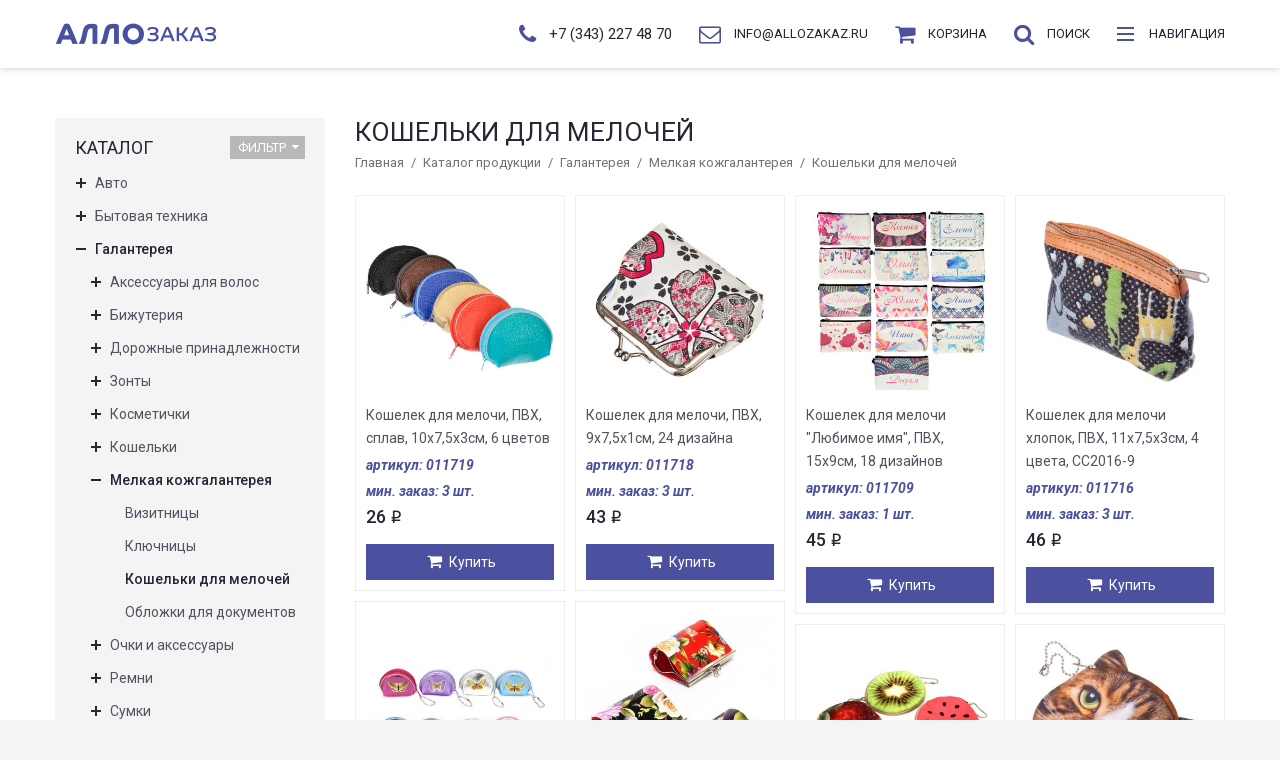

--- FILE ---
content_type: text/html; charset=UTF-8
request_url: https://allozakaz.ru/catalog/galantereya/melkaya-kozhgalantereya/koshelki-dlya-melochey/
body_size: 28638
content:
<!DOCTYPE html><html><head><meta charset=utf-8><meta name="format-detection" content="telephone=no"><!--[if IE]><meta http-equiv="X-UA-Compatible" content="IE=edge"> <![endif]--><meta name="viewport" content="width=device-width, initial-scale=1.0"><title>Купить кошельки для мелочей оптом в Екатеринбурге и Свердловской области</title><meta name="keywords" content='' /><meta name="description" content='Кошельки для мелочей недорого в интернет магазине АЛЛОЗаказ' /><link rel="icon" href="/favicon.ico?2" type="image/x-icon"><link rel="shortcut icon" href="/favicon.ico?2" type="image/x-icon"><link rel="stylesheet" href="/STATIC/css/site-default-styles.v28.css" type="text/css"><link href='https://fonts.googleapis.com/css?family=Roboto:400,100,100italic,300,300italic,400italic,500,500italic,700,700italic&subset=latin,cyrillic' rel='stylesheet' type='text/css'> <script src="/DESIGN/SITE/js/vendor/modernizr.js"></script> <!--[if lt IE 9]> <script src="//cdnjs.cloudflare.com/ajax/libs/html5shiv/r29/html5.min.js"></script> <script src="//dnjs.cloudflare.com/ajax/libs/es5-shim/4.4.1/es5-shim.min.js"></script> <script src="https://oss.maxcdn.com/respond/1.4.2/respond.min.js"></script> <![endif]--></head><body><div id="wrapper"><header class="header sticky-header"><div class="container"><a href="/"><span class="logo"><img src="/DESIGN/SITE/images/logo.png" alt=""></span></a><div class="search-form-container"></div><div class="dropdown phone-dropdown"><a href="tel:73432274870"><span class="phone-icon"><i class="fa fa-phone"></i></span><span class="phone-label">+7 (343) 227 48 70 </span></a></div><div class="dropdown email-dropdown"><a href="mailto:info@allozakaz.ru"><span class="email-icon"><i class="fa fa-envelope-o"></i></span><span class="email-label">info@allozakaz.ru </span></a></div><div class="dropdown cart-dropdown"><a href="/cart/"><span class="cart-icon"><i class="fa fa-shopping-cart"></i><span class="cart-count js-cart-total-count"></span></span><span class="cart-label">Корзина </span></a></div><div class="dropdown search-dropdown "><a href="#" class="js-search-handler"><span class="search-icon"><i class="fa fa-search"></i></span><span class="search-label">Поиск </span></a><div class="search-popup"><form action="/search/" method="get"><div class="input-group"><input type="text" class="form-control" placeholder="Поиск по каталогу товаров" name="q" value=""><span class="input-group-addon"><button type="submit"><span class="glyphicon glyphicon-search"></span></button></span></div></form></div></div><a href="#" class="sidemenu-btn" title="Основное меню"><span class="sidemenu-ham"><span></span><span></span><span></span></span><span class="sidemenu-label">Навигация </span></a></div></header> <aside class="sidemenu"><div class="sidemenu-wrapper"><div class="sidemenu-header"><a href="/" class="sidemenu-logo"><span class="logo"><img src="/DESIGN/SITE/images/logo.png" alt=""></span></a></div><ul class="metismenu"><li><a href="/">Главная</a></li><li><a href="/catalog/" class="active">Каталог продукции</a></li><li><a href="/company/" >О компании</a></li><li><a href="/payment-and-delivery/" >Оплата и доставка</a></li><li><a href="/contacts/" >Контакты</a></li></ul></div></aside><div class="sidemenu-overlay"></div><div class="main"><div class="container"><div class="row"><div class="col-md-9 col-md-push-3"><div class="category-header"><h1><!--[redactor:title_h1]-->Кошельки для мелочей<!--[/redactor:title_h1]--></h1><ol class="breadcrumb"><li><a href="/">Главная</a></li><li><a href="/catalog/">Каталог продукции</a></li><li><a href="/catalog/galantereya/">Галантерея</a></li><li><a href="/catalog/galantereya/melkaya-kozhgalantereya/">Мелкая кожгалантерея</a></li><li class="active">Кошельки для мелочей</li></ol></div><div class="product-list salvattore js-catalog-collection" data-columns><div class="product-wrap col-lg-3 col-md-4 col-sm-6 col-xs-6"><div class="product-item"><figure class="product-image-container"><a href="/catalog/galantereya/melkaya-kozhgalantereya/koshelki-dlya-melochey/koshelek-dlya-melochi-pvh-splav-10h75h3sm-6-tsvetov/"><img src="/UPLOAD/thumbs/2018/04/26/7e8d612aa98315a0ae92c227beb42fe3-350x-resize.jpeg" width = "350" height = "350" alt = "" ></a></figure><div class="product-info-container"><h4 class="product-title"><a href="/catalog/galantereya/melkaya-kozhgalantereya/koshelki-dlya-melochey/koshelek-dlya-melochi-pvh-splav-10h75h3sm-6-tsvetov/">Кошелек для мелочи, ПВХ, сплав, 10х7,5х3см, 6 цветов</a></h4><div class="product-articul">артикул: 011719</div><div class="product-min-amount">мин. заказ: 3 шт.</div><div class="product-price-container"><span class="product-price">26 <span class="rub">i</span></span></div></div><div class="product-action-container"><a class="product-add-cart js-forms-submit-link" href="/catalog/galantereya/melkaya-kozhgalantereya/koshelki-dlya-melochey/koshelek-dlya-melochi-pvh-splav-10h75h3sm-6-tsvetov/"><i class="fa fa-shopping-cart icon-product"></i><span>Купить</span></a></div></div></div><div class="product-wrap col-lg-3 col-md-4 col-sm-6 col-xs-6"><div class="product-item"><figure class="product-image-container"><a href="/catalog/galantereya/melkaya-kozhgalantereya/koshelki-dlya-melochey/koshelek-dlya-melochi-pvh-9h75h1sm-24-dizayna/"><img src="/UPLOAD/thumbs/2018/04/26/919f4b6f4c1db9eb6dfd7833d27a920b-350x-resize.jpeg" width = "350" height = "350" alt = "" ></a></figure><div class="product-info-container"><h4 class="product-title"><a href="/catalog/galantereya/melkaya-kozhgalantereya/koshelki-dlya-melochey/koshelek-dlya-melochi-pvh-9h75h1sm-24-dizayna/">Кошелек для мелочи, ПВХ, 9х7,5х1см, 24 дизайна</a></h4><div class="product-articul">артикул: 011718</div><div class="product-min-amount">мин. заказ: 3 шт.</div><div class="product-price-container"><span class="product-price">43 <span class="rub">i</span></span></div></div><div class="product-action-container"><a class="product-add-cart js-forms-submit-link" href="/catalog/galantereya/melkaya-kozhgalantereya/koshelki-dlya-melochey/koshelek-dlya-melochi-pvh-9h75h1sm-24-dizayna/"><i class="fa fa-shopping-cart icon-product"></i><span>Купить</span></a></div></div></div><div class="product-wrap col-lg-3 col-md-4 col-sm-6 col-xs-6"><div class="product-item"><figure class="product-image-container"><a href="/catalog/galantereya/melkaya-kozhgalantereya/koshelki-dlya-melochey/koshelek-dlya-melochi-lyubimoe-imya-pvh-15h9sm-18-dizaynov/"><img src="/UPLOAD/thumbs/2018/04/26/ea26a031fd26ab826d8a2d537859d9ad-350x-resize.jpeg" width = "350" height = "350" alt = "" ></a></figure><div class="product-info-container"><h4 class="product-title"><a href="/catalog/galantereya/melkaya-kozhgalantereya/koshelki-dlya-melochey/koshelek-dlya-melochi-lyubimoe-imya-pvh-15h9sm-18-dizaynov/">Кошелек для мелочи "Любимое имя", ПВХ, 15х9см, 18 дизайнов</a></h4><div class="product-articul">артикул: 011709</div><div class="product-min-amount">мин. заказ: 1 шт.</div><div class="product-price-container"><span class="product-price">45 <span class="rub">i</span></span></div></div><div class="product-action-container"><a class="product-add-cart js-forms-submit-link" href="/catalog/galantereya/melkaya-kozhgalantereya/koshelki-dlya-melochey/koshelek-dlya-melochi-lyubimoe-imya-pvh-15h9sm-18-dizaynov/"><i class="fa fa-shopping-cart icon-product"></i><span>Купить</span></a></div></div></div><div class="product-wrap col-lg-3 col-md-4 col-sm-6 col-xs-6"><div class="product-item"><figure class="product-image-container"><a href="/catalog/galantereya/melkaya-kozhgalantereya/koshelki-dlya-melochey/koshelek-dlya-melochi-hlopok-pvh-11h75h3sm-4-tsveta-cc2016-9/"><img src="/UPLOAD/thumbs/2018/04/26/4d25b5b032eab3b61b78c999906db3c2-350x-resize.jpeg" width = "350" height = "350" alt = "" ></a></figure><div class="product-info-container"><h4 class="product-title"><a href="/catalog/galantereya/melkaya-kozhgalantereya/koshelki-dlya-melochey/koshelek-dlya-melochi-hlopok-pvh-11h75h3sm-4-tsveta-cc2016-9/">Кошелек для мелочи хлопок, ПВХ, 11х7,5х3см, 4 цвета, CC2016-9</a></h4><div class="product-articul">артикул: 011716</div><div class="product-min-amount">мин. заказ: 3 шт.</div><div class="product-price-container"><span class="product-price">46 <span class="rub">i</span></span></div></div><div class="product-action-container"><a class="product-add-cart js-forms-submit-link" href="/catalog/galantereya/melkaya-kozhgalantereya/koshelki-dlya-melochey/koshelek-dlya-melochi-hlopok-pvh-11h75h3sm-4-tsveta-cc2016-9/"><i class="fa fa-shopping-cart icon-product"></i><span>Купить</span></a></div></div></div><div class="product-wrap col-lg-3 col-md-4 col-sm-6 col-xs-6"><div class="product-item"><figure class="product-image-container"><a href="/catalog/galantereya/melkaya-kozhgalantereya/koshelki-dlya-melochey/pavo-nabor-mini-koshelkov-pu-5h5h18sm-4-tsveta/"><img src="/UPLOAD/thumbs/2018/04/26/8ccb5015a7159714dc488dc82d265eb6-350x-resize.jpeg" width = "350" height = "350" alt = "" ></a></figure><div class="product-info-container"><h4 class="product-title"><a href="/catalog/galantereya/melkaya-kozhgalantereya/koshelki-dlya-melochey/pavo-nabor-mini-koshelkov-pu-5h5h18sm-4-tsveta/">PAVO Набор мини-кошельков, ПУ, 5х5х1,8см, 4 цвета</a></h4><div class="product-articul">артикул: 011696</div><div class="product-min-amount">мин. заказ: 3 шт.</div><div class="product-price-container"><span class="product-price">60 <span class="rub">i</span></span></div></div><div class="product-action-container"><a class="product-add-cart js-forms-submit-link" href="/catalog/galantereya/melkaya-kozhgalantereya/koshelki-dlya-melochey/pavo-nabor-mini-koshelkov-pu-5h5h18sm-4-tsveta/"><i class="fa fa-shopping-cart icon-product"></i><span>Купить</span></a></div></div></div><div class="product-wrap col-lg-3 col-md-4 col-sm-6 col-xs-6"><div class="product-item"><figure class="product-image-container"><a href="/catalog/galantereya/melkaya-kozhgalantereya/koshelki-dlya-melochey/koshelek-dlya-melochi-pvh-84h63h38sm-3-tsveta-cc2016-1/"><img src="/UPLOAD/thumbs/2018/04/26/12622315112851724f48d58255eefc0d-350x-resize.jpeg" width = "350" height = "350" alt = "" ></a></figure><div class="product-info-container"><h4 class="product-title"><a href="/catalog/galantereya/melkaya-kozhgalantereya/koshelki-dlya-melochey/koshelek-dlya-melochi-pvh-84h63h38sm-3-tsveta-cc2016-1/">Кошелек для мелочи ПВХ, 8,4х6,3х3,8см, 3 цвета, CC2016-1</a></h4><div class="product-articul">артикул: 011714</div><div class="product-min-amount">мин. заказ: 3 шт.</div><div class="product-price-container"><span class="product-price">60 <span class="rub">i</span></span></div></div><div class="product-action-container"><a class="product-add-cart js-forms-submit-link" href="/catalog/galantereya/melkaya-kozhgalantereya/koshelki-dlya-melochey/koshelek-dlya-melochi-pvh-84h63h38sm-3-tsveta-cc2016-1/"><i class="fa fa-shopping-cart icon-product"></i><span>Купить</span></a></div></div></div><div class="product-wrap col-lg-3 col-md-4 col-sm-6 col-xs-6"><div class="product-item"><figure class="product-image-container"><a href="/catalog/galantereya/melkaya-kozhgalantereya/koshelki-dlya-melochey/pavo-koshelek-dlya-melochi-poliester-105h1sm-4-dizayna-ss2016-5/"><img src="/UPLOAD/thumbs/2018/04/26/15003e5651d67e02fa6f58d79188d576-350x-resize.jpeg" width = "350" height = "350" alt = "" ></a></figure><div class="product-info-container"><h4 class="product-title"><a href="/catalog/galantereya/melkaya-kozhgalantereya/koshelki-dlya-melochey/pavo-koshelek-dlya-melochi-poliester-105h1sm-4-dizayna-ss2016-5/">PAVO Кошелек для мелочи полиэстер, 10,5х1см, 4 дизайна, СС2016-5</a></h4><div class="product-articul">артикул: 011694</div><div class="product-min-amount">мин. заказ: 3 шт.</div><div class="product-price-container"><span class="product-price">65 <span class="rub">i</span></span></div></div><div class="product-action-container"><a class="product-add-cart js-forms-submit-link" href="/catalog/galantereya/melkaya-kozhgalantereya/koshelki-dlya-melochey/pavo-koshelek-dlya-melochi-poliester-105h1sm-4-dizayna-ss2016-5/"><i class="fa fa-shopping-cart icon-product"></i><span>Купить</span></a></div></div></div><div class="product-wrap col-lg-3 col-md-4 col-sm-6 col-xs-6"><div class="product-item"><figure class="product-image-container"><a href="/catalog/galantereya/melkaya-kozhgalantereya/koshelki-dlya-melochey/koshelek-dlya-melochi-poliester-12h95sm-5-dizaynov-cc2015-33/"><img src="/UPLOAD/thumbs/2018/04/26/7e3af8ebf43135d373c3c0531b916b5b-350x-resize.jpeg" width = "350" height = "350" alt = "" ></a></figure><div class="product-info-container"><h4 class="product-title"><a href="/catalog/galantereya/melkaya-kozhgalantereya/koshelki-dlya-melochey/koshelek-dlya-melochi-poliester-12h95sm-5-dizaynov-cc2015-33/">Кошелек для мелочи, полиэстер, 12х9,5см, 5 дизайнов, CC2015-33</a></h4><div class="product-articul">артикул: 011721</div><div class="product-min-amount">мин. заказ: 2 шт.</div><div class="product-price-container"><span class="product-price">65 <span class="rub">i</span></span></div></div><div class="product-action-container"><a class="product-add-cart js-forms-submit-link" href="/catalog/galantereya/melkaya-kozhgalantereya/koshelki-dlya-melochey/koshelek-dlya-melochi-poliester-12h95sm-5-dizaynov-cc2015-33/"><i class="fa fa-shopping-cart icon-product"></i><span>Купить</span></a></div></div></div><div class="product-wrap col-lg-3 col-md-4 col-sm-6 col-xs-6"><div class="product-item"><figure class="product-image-container"><a href="/catalog/galantereya/melkaya-kozhgalantereya/koshelki-dlya-melochey/koshelek-dlya-melochi-s-ruchkoy-iskusstvkozha-165h10h3sm-5-tsvetov/"><img src="/UPLOAD/thumbs/2018/04/26/6980e61bdbd5c2daba4d483ef7966c29-350x-resize.jpeg" width = "350" height = "350" alt = "" ></a></figure><div class="product-info-container"><h4 class="product-title"><a href="/catalog/galantereya/melkaya-kozhgalantereya/koshelki-dlya-melochey/koshelek-dlya-melochi-s-ruchkoy-iskusstvkozha-165h10h3sm-5-tsvetov/">Кошелек для мелочи с ручкой, искусств.кожа, 16,5х10х3см, 5 цветов</a></h4><div class="product-articul">артикул: 011715</div><div class="product-min-amount">мин. заказ: 3 шт.</div><div class="product-price-container"><span class="product-price">132 <span class="rub">i</span></span></div></div><div class="product-action-container"><a class="product-add-cart js-forms-submit-link" href="/catalog/galantereya/melkaya-kozhgalantereya/koshelki-dlya-melochey/koshelek-dlya-melochi-s-ruchkoy-iskusstvkozha-165h10h3sm-5-tsvetov/"><i class="fa fa-shopping-cart icon-product"></i><span>Купить</span></a></div></div></div></div><div class="js-pagination"></div><div class="js-catalog-text"><!--[redactor:text]--><!--[/redactor:text]--><div class="mb30"></div></div></div><aside class="col-md-3 col-md-pull-9 sidebar sidebar-shop"><div class="widget widget-box widget-shop-category active"><h3 class="widget-title">Каталог <a href="#" class="btn-filter" role="button">Фильтр<i class="fa fa-caret-down"></i></a></h3><ul class="shop-menu-list js-shop-menu-container"><li class="shop-menu-item js-shop-menu-item "><button type="button" class="shop-menu-handler js-shop-menu-handler"></button><a href="/catalog/avto/" class="">Авто</a><ul class="shop-menu-children"><li class="shop-menu-item js-shop-menu-item "><button type="button" class="shop-menu-handler js-shop-menu-handler"></button><a href="/catalog/avto/avtoinstrument/" class="">Автоинструмент</a><ul class="shop-menu-children"><li class="shop-menu-item js-shop-menu-item "><a href="/catalog/avto/avtoinstrument/domkraty/" class="">Домкраты</a></li><li class="shop-menu-item js-shop-menu-item "><a href="/catalog/avto/avtoinstrument/klyuchi/" class="">Ключи</a></li><li class="shop-menu-item js-shop-menu-item "><a href="/catalog/avto/avtoinstrument/lebedki-i-tali/" class="">Лебедки и тали</a></li><li class="shop-menu-item js-shop-menu-item "><a href="/catalog/avto/avtoinstrument/nabory-avtoinstrumentov/" class="">Наборы автоинструментов</a></li><li class="shop-menu-item js-shop-menu-item "><a href="/catalog/avto/avtoinstrument/semniki/" class="">Съемники</a></li></ul></li><li class="shop-menu-item js-shop-menu-item "><button type="button" class="shop-menu-handler js-shop-menu-handler"></button><a href="/catalog/avto/avtomobilnyy-svet/" class="">Автомобильный свет</a><ul class="shop-menu-children"><li class="shop-menu-item js-shop-menu-item "><a href="/catalog/avto/avtomobilnyy-svet/dnevnye-hodovye-ogni/" class="">Дневные ходовые огни</a></li><li class="shop-menu-item js-shop-menu-item "><a href="/catalog/avto/avtomobilnyy-svet/protivotumannye-fary/" class="">Противотуманные фары</a></li></ul></li><li class="shop-menu-item js-shop-menu-item "><button type="button" class="shop-menu-handler js-shop-menu-handler"></button><a href="/catalog/avto/avtoelektronika/" class="">Автоэлектроника</a><ul class="shop-menu-children"><li class="shop-menu-item js-shop-menu-item "><a href="/catalog/avto/avtoelektronika/antenny/" class="">Антенны</a></li><li class="shop-menu-item js-shop-menu-item "><a href="/catalog/avto/avtoelektronika/videoregistratory/" class="">Видеорегистраторы</a></li><li class="shop-menu-item js-shop-menu-item "><a href="/catalog/avto/avtoelektronika/zaryadnye-ustroystva/" class="">Зарядные устройства</a></li><li class="shop-menu-item js-shop-menu-item "><a href="/catalog/avto/avtoelektronika/kovriki-protivoskolzyashie/" class="">Коврики противоскользящие</a></li><li class="shop-menu-item js-shop-menu-item "><a href="/catalog/avto/avtoelektronika/predohraniteli-i-testery/" class="">Предохранители и тестеры</a></li><li class="shop-menu-item js-shop-menu-item "><a href="/catalog/avto/avtoelektronika/provoda-puskovye/" class="">Провода пусковые</a></li><li class="shop-menu-item js-shop-menu-item "><a href="/catalog/avto/avtoelektronika/razvetviteli-zaryadniki-i-adaptery/" class="">Разветвители зарядники и адаптеры</a></li><li class="shop-menu-item js-shop-menu-item "><a href="/catalog/avto/avtoelektronika/chayniki-i-kipyatilniki-avtomobilnye/" class="">Чайники и кипятильники автомобильные</a></li></ul></li><li class="shop-menu-item js-shop-menu-item "><button type="button" class="shop-menu-handler js-shop-menu-handler"></button><a href="/catalog/avto/vneshnie-elementy/" class="">Внешние элементы</a><ul class="shop-menu-children"><li class="shop-menu-item js-shop-menu-item "><a href="/catalog/avto/vneshnie-elementy/blistery/" class="">Блистеры</a></li><li class="shop-menu-item js-shop-menu-item "><a href="/catalog/avto/vneshnie-elementy/bryzgoviki/" class="">Брызговики</a></li><li class="shop-menu-item js-shop-menu-item "><a href="/catalog/avto/vneshnie-elementy/znaki-i-nakleyki/" class="">Знаки и наклейки</a></li><li class="shop-menu-item js-shop-menu-item "><a href="/catalog/avto/vneshnie-elementy/ramki-nomernogo-znaka/" class="">Рамки номерного знака</a></li></ul></li><li class="shop-menu-item js-shop-menu-item "><button type="button" class="shop-menu-handler js-shop-menu-handler"></button><a href="/catalog/avto/vnutrisalonnye-aksessuary/" class="">Внутрисалонные аксессуары</a><ul class="shop-menu-children"><li class="shop-menu-item js-shop-menu-item "><a href="/catalog/avto/vnutrisalonnye-aksessuary/derzhateli/" class="">Держатели</a></li><li class="shop-menu-item js-shop-menu-item "><a href="/catalog/avto/vnutrisalonnye-aksessuary/zerkala/" class="">Зеркала</a></li><li class="shop-menu-item js-shop-menu-item "><a href="/catalog/avto/vnutrisalonnye-aksessuary/kovriki-napolnye/" class="">Коврики напольные</a></li><li class="shop-menu-item js-shop-menu-item "><a href="/catalog/avto/vnutrisalonnye-aksessuary/opletki-dlya-rulya/" class="">Оплётки для руля</a></li><li class="shop-menu-item js-shop-menu-item "><a href="/catalog/avto/vnutrisalonnye-aksessuary/prochie-vnutrisalonnye-aksessuary/" class="">Прочие внутрисалонные аксессуары</a></li></ul></li><li class="shop-menu-item js-shop-menu-item "><button type="button" class="shop-menu-handler js-shop-menu-handler"></button><a href="/catalog/avto/obsluzhivanie-i-tehosmotr/" class="">Обслуживание и техосмотр</a><ul class="shop-menu-children"><li class="shop-menu-item js-shop-menu-item "><a href="/catalog/avto/obsluzhivanie-i-tehosmotr/aptechki/" class="">Аптечки</a></li><li class="shop-menu-item js-shop-menu-item "><a href="/catalog/avto/obsluzhivanie-i-tehosmotr/zhilety-dlya-plavaniya-i-znachki-svetootrazhayushie/" class="">Жилеты для плавания и значки светоотражающие</a></li><li class="shop-menu-item js-shop-menu-item "><a href="/catalog/avto/obsluzhivanie-i-tehosmotr/znaki-avariynoy-ostanovki/" class="">Знаки аварийной остановки</a></li><li class="shop-menu-item js-shop-menu-item "><a href="/catalog/avto/obsluzhivanie-i-tehosmotr/lenty-dvuhstoronnie/" class="">Ленты двухсторонние</a></li><li class="shop-menu-item js-shop-menu-item "><a href="/catalog/avto/obsluzhivanie-i-tehosmotr/pakety-i-chehly-dlya-hraneniya-shin/" class="">Пакеты и чехлы для хранения шин</a></li><li class="shop-menu-item js-shop-menu-item "><a href="/catalog/avto/obsluzhivanie-i-tehosmotr/pnevmaticheskie-nasadki/" class="">Пневматические насадки</a></li><li class="shop-menu-item js-shop-menu-item "><a href="/catalog/avto/obsluzhivanie-i-tehosmotr/prinadlezhnosti-dlya-hraneniya-i-pereliva-zhidkostey/" class="">Принадлежности для хранения и перелива жидкостей</a></li><li class="shop-menu-item js-shop-menu-item "><a href="/catalog/avto/obsluzhivanie-i-tehosmotr/remkomplekty-dlya-remonta-shin/" class="">Ремкомплекты для ремонта шин</a></li><li class="shop-menu-item js-shop-menu-item "><a href="/catalog/avto/obsluzhivanie-i-tehosmotr/upory-podstavki-strahovochnye/" class="">Упоры, подставки страховочные</a></li></ul></li><li class="shop-menu-item js-shop-menu-item "><button type="button" class="shop-menu-handler js-shop-menu-handler"></button><a href="/catalog/avto/trosy-styazhka-gruza/" class="">Тросы, стяжка груза</a><ul class="shop-menu-children"><li class="shop-menu-item js-shop-menu-item "><a href="/catalog/avto/trosy-styazhka-gruza/styazhka-gruza/" class="">Стяжка груза</a></li><li class="shop-menu-item js-shop-menu-item "><a href="/catalog/avto/trosy-styazhka-gruza/trosy/" class="">Тросы</a></li></ul></li><li class="shop-menu-item js-shop-menu-item "><button type="button" class="shop-menu-handler js-shop-menu-handler"></button><a href="/catalog/avto/uhod-i-pokraska-avto/" class="">Уход и покраска авто</a><ul class="shop-menu-children"><li class="shop-menu-item js-shop-menu-item "><a href="/catalog/avto/uhod-i-pokraska-avto/kraski/" class="">Краски</a></li><li class="shop-menu-item js-shop-menu-item "><a href="/catalog/avto/uhod-i-pokraska-avto/kraskoraspyliteli-1370/" class="">Краскораспылители</a></li><li class="shop-menu-item js-shop-menu-item "><a href="/catalog/avto/uhod-i-pokraska-avto/tryapki-gubki-zamsha-salfetki/" class="">Тряпки, губки, замша, салфетки</a></li><li class="shop-menu-item js-shop-menu-item "><a href="/catalog/avto/uhod-i-pokraska-avto/shetki-dlya-uborki-snega/" class="">Щётки для уборки снега</a></li></ul></li><li class="shop-menu-item js-shop-menu-item "><button type="button" class="shop-menu-handler js-shop-menu-handler"></button><a href="/catalog/avto/shinomontazh/" class="">Шиномонтаж</a><ul class="shop-menu-children"><li class="shop-menu-item js-shop-menu-item "><a href="/catalog/avto/shinomontazh/kompressory/" class="">Компрессоры</a></li><li class="shop-menu-item js-shop-menu-item "><a href="/catalog/avto/shinomontazh/manometry/" class="">Манометры</a></li><li class="shop-menu-item js-shop-menu-item "><a href="/catalog/avto/shinomontazh/nasosy/" class="">Насосы</a></li></ul></li><li class="shop-menu-item js-shop-menu-item "><button type="button" class="shop-menu-handler js-shop-menu-handler"></button><a href="/catalog/avto/shetki-stekloochistitelya/" class="">Щетки стеклоочистителя</a><ul class="shop-menu-children"><li class="shop-menu-item js-shop-menu-item "><a href="/catalog/avto/shetki-stekloochistitelya/aksessuary-dlya-shetok-stekloochistitelya/" class="">Аксессуары для щеток стеклоочистителя</a></li><li class="shop-menu-item js-shop-menu-item "><a href="/catalog/avto/shetki-stekloochistitelya/beskarkasnye/" class="">Бескаркасные</a></li><li class="shop-menu-item js-shop-menu-item "><a href="/catalog/avto/shetki-stekloochistitelya/gibridnye/" class="">Гибридные</a></li></ul></li></ul></li><li class="shop-menu-item js-shop-menu-item "><button type="button" class="shop-menu-handler js-shop-menu-handler"></button><a href="/catalog/bytovaya-tehnika/" class="">Бытовая техника</a><ul class="shop-menu-children"><li class="shop-menu-item js-shop-menu-item "><button type="button" class="shop-menu-handler js-shop-menu-handler"></button><a href="/catalog/bytovaya-tehnika/krasota-i-zdorove/" class="">Красота и здоровье</a><ul class="shop-menu-children"><li class="shop-menu-item js-shop-menu-item "><a href="/catalog/bytovaya-tehnika/krasota-i-zdorove/vesy-napolnye/" class="">Весы напольные</a></li><li class="shop-menu-item js-shop-menu-item "><a href="/catalog/bytovaya-tehnika/krasota-i-zdorove/mashinki-dlya-strizhki-volos/" class="">Машинки для стрижки волос</a></li><li class="shop-menu-item js-shop-menu-item "><a href="/catalog/bytovaya-tehnika/krasota-i-zdorove/ployki/" class="">Плойки</a></li><li class="shop-menu-item js-shop-menu-item "><a href="/catalog/bytovaya-tehnika/krasota-i-zdorove/pribory-dlya-uhoda-za-nogami/" class="">Приборы для ухода за ногами</a></li><li class="shop-menu-item js-shop-menu-item "><a href="/catalog/bytovaya-tehnika/krasota-i-zdorove/feny/" class="">Фены</a></li></ul></li><li class="shop-menu-item js-shop-menu-item "><button type="button" class="shop-menu-handler js-shop-menu-handler"></button><a href="/catalog/bytovaya-tehnika/televizory-audio-video/" class="">Телевизоры, аудио, видео</a><ul class="shop-menu-children"><li class="shop-menu-item js-shop-menu-item "><a href="/catalog/bytovaya-tehnika/televizory-audio-video/radiopriemniki/" class="">Радиоприемники</a></li></ul></li><li class="shop-menu-item js-shop-menu-item "><button type="button" class="shop-menu-handler js-shop-menu-handler"></button><a href="/catalog/bytovaya-tehnika/tehnika-dlya-doma/" class="">Техника для дома</a><ul class="shop-menu-children"><li class="shop-menu-item js-shop-menu-item "><a href="/catalog/bytovaya-tehnika/tehnika-dlya-doma/otparivateli/" class="">Отпариватели</a></li><li class="shop-menu-item js-shop-menu-item "><a href="/catalog/bytovaya-tehnika/tehnika-dlya-doma/pribory-dlya-uhodom-za-odezhdoy/" class="">Приборы для уходом за одеждой</a></li><li class="shop-menu-item js-shop-menu-item "><a href="/catalog/bytovaya-tehnika/tehnika-dlya-doma/pylesosy/" class="">Пылесосы</a></li><li class="shop-menu-item js-shop-menu-item "><a href="/catalog/bytovaya-tehnika/tehnika-dlya-doma/sushilki-dlya-obuvi/" class="">Сушилки для обуви</a></li><li class="shop-menu-item js-shop-menu-item "><a href="/catalog/bytovaya-tehnika/tehnika-dlya-doma/utyugi/" class="">Утюги</a></li></ul></li><li class="shop-menu-item js-shop-menu-item "><button type="button" class="shop-menu-handler js-shop-menu-handler"></button><a href="/catalog/bytovaya-tehnika/tehnika-dlya-kuhni/" class="">Техника для кухни</a><ul class="shop-menu-children"><li class="shop-menu-item js-shop-menu-item "><a href="/catalog/bytovaya-tehnika/tehnika-dlya-kuhni/blendery-i-izmelchiteli/" class="">Блендеры и измельчители</a></li><li class="shop-menu-item js-shop-menu-item "><a href="/catalog/bytovaya-tehnika/tehnika-dlya-kuhni/vafelnitsy/" class="">Вафельницы</a></li><li class="shop-menu-item js-shop-menu-item "><a href="/catalog/bytovaya-tehnika/tehnika-dlya-kuhni/vesy-kuhonnye/" class="">Весы кухонные</a></li><li class="shop-menu-item js-shop-menu-item "><a href="/catalog/bytovaya-tehnika/tehnika-dlya-kuhni/kipyatilniki/" class="">Кипятильники</a></li><li class="shop-menu-item js-shop-menu-item "><a href="/catalog/bytovaya-tehnika/tehnika-dlya-kuhni/kofevarki-i-turki-elekricheskie/" class="">Кофеварки и турки элекрические</a></li><li class="shop-menu-item js-shop-menu-item "><a href="/catalog/bytovaya-tehnika/tehnika-dlya-kuhni/multivarki/" class="">Мультиварки</a></li><li class="shop-menu-item js-shop-menu-item "><a href="/catalog/bytovaya-tehnika/tehnika-dlya-kuhni/plitki-elektricheskie/" class="">Плитки электрические</a></li><li class="shop-menu-item js-shop-menu-item "><a href="/catalog/bytovaya-tehnika/tehnika-dlya-kuhni/samovary/" class="">Самовары</a></li><li class="shop-menu-item js-shop-menu-item "><a href="/catalog/bytovaya-tehnika/tehnika-dlya-kuhni/sendvichnitsy/" class="">Сэндвичницы</a></li><li class="shop-menu-item js-shop-menu-item "><a href="/catalog/bytovaya-tehnika/tehnika-dlya-kuhni/tostery/" class="">Тостеры</a></li><li class="shop-menu-item js-shop-menu-item "><a href="/catalog/bytovaya-tehnika/tehnika-dlya-kuhni/hlebopechki/" class="">Хлебопечки</a></li><li class="shop-menu-item js-shop-menu-item "><a href="/catalog/bytovaya-tehnika/tehnika-dlya-kuhni/chayniki-elektricheskie/" class="">Чайники электрические</a></li><li class="shop-menu-item js-shop-menu-item "><a href="/catalog/bytovaya-tehnika/tehnika-dlya-kuhni/elektrobarbekyu/" class="">Электробарбекю</a></li></ul></li></ul></li><li class="shop-menu-item js-shop-menu-item open"><button type="button" class="shop-menu-handler js-shop-menu-handler"></button><a href="/catalog/galantereya/" class="active">Галантерея</a><ul class="shop-menu-children"><li class="shop-menu-item js-shop-menu-item "><button type="button" class="shop-menu-handler js-shop-menu-handler"></button><a href="/catalog/galantereya/aksessuary-dlya-volos/" class="">Аксессуары для волос</a><ul class="shop-menu-children"><li class="shop-menu-item js-shop-menu-item "><a href="/catalog/galantereya/aksessuary-dlya-volos/aksessuary-dlya-sozdaniya-pricheski/" class="">Аксессуары для создания прически</a></li><li class="shop-menu-item js-shop-menu-item "><a href="/catalog/galantereya/aksessuary-dlya-volos/detskie-aksessuary-dlya-volos/" class="">Детские аксессуары для волос</a></li><li class="shop-menu-item js-shop-menu-item "><a href="/catalog/galantereya/aksessuary-dlya-volos/zakolki-kraby/" class="">Заколки "Крабы"</a></li><li class="shop-menu-item js-shop-menu-item "><a href="/catalog/galantereya/aksessuary-dlya-volos/zakolki-i-zazhimy/" class="">Заколки и зажимы</a></li><li class="shop-menu-item js-shop-menu-item "><a href="/catalog/galantereya/aksessuary-dlya-volos/rezinki-i-banty/" class="">Резинки и банты</a></li></ul></li><li class="shop-menu-item js-shop-menu-item "><button type="button" class="shop-menu-handler js-shop-menu-handler"></button><a href="/catalog/galantereya/bizhuteriya/" class="">Бижутерия</a><ul class="shop-menu-children"><li class="shop-menu-item js-shop-menu-item "><a href="/catalog/galantereya/bizhuteriya/braslety/" class="">Браслеты</a></li><li class="shop-menu-item js-shop-menu-item "><a href="/catalog/galantereya/bizhuteriya/podveski/" class="">Подвески</a></li></ul></li><li class="shop-menu-item js-shop-menu-item "><button type="button" class="shop-menu-handler js-shop-menu-handler"></button><a href="/catalog/galantereya/dorozhnye-prinadlezhnosti/" class="">Дорожные принадлежности</a><ul class="shop-menu-children"><li class="shop-menu-item js-shop-menu-item "><a href="/catalog/galantereya/dorozhnye-prinadlezhnosti/kosmetichki-dorozhnye/" class="">Косметички дорожные</a></li><li class="shop-menu-item js-shop-menu-item "><a href="/catalog/galantereya/dorozhnye-prinadlezhnosti/ryukzaki-dorozhnye/" class="">Рюкзаки дорожные</a></li><li class="shop-menu-item js-shop-menu-item "><a href="/catalog/galantereya/dorozhnye-prinadlezhnosti/sumki-dorozhnye/" class="">Сумки дорожные</a></li></ul></li><li class="shop-menu-item js-shop-menu-item "><button type="button" class="shop-menu-handler js-shop-menu-handler"></button><a href="/catalog/galantereya/zonty/" class="">Зонты</a><ul class="shop-menu-children"><li class="shop-menu-item js-shop-menu-item "><a href="/catalog/galantereya/zonty/zonty-detskie/" class="">Зонты детские</a></li><li class="shop-menu-item js-shop-menu-item "><a href="/catalog/galantereya/zonty/zonty-zhenskie/" class="">Зонты женские</a></li><li class="shop-menu-item js-shop-menu-item "><a href="/catalog/galantereya/zonty/zonty-muzhskie/" class="">Зонты мужские</a></li><li class="shop-menu-item js-shop-menu-item "><a href="/catalog/galantereya/zonty/zonty-universalnye/" class="">Зонты универсальные</a></li></ul></li><li class="shop-menu-item js-shop-menu-item "><button type="button" class="shop-menu-handler js-shop-menu-handler"></button><a href="/catalog/galantereya/kosmetichki/" class="">Косметички</a><ul class="shop-menu-children"><li class="shop-menu-item js-shop-menu-item "><a href="/catalog/galantereya/kosmetichki/bannye-kosmetichki/" class="">Банные косметички</a></li><li class="shop-menu-item js-shop-menu-item "><a href="/catalog/galantereya/kosmetichki/kosmetichki-485/" class="">Косметички</a></li></ul></li><li class="shop-menu-item js-shop-menu-item "><button type="button" class="shop-menu-handler js-shop-menu-handler"></button><a href="/catalog/galantereya/koshelki/" class="">Кошельки</a><ul class="shop-menu-children"><li class="shop-menu-item js-shop-menu-item "><a href="/catalog/galantereya/koshelki/zhenskie-koshelki/" class="">Женские кошельки</a></li><li class="shop-menu-item js-shop-menu-item "><a href="/catalog/galantereya/koshelki/zazhimy-dlya-deneg/" class="">Зажимы для денег</a></li><li class="shop-menu-item js-shop-menu-item "><a href="/catalog/galantereya/koshelki/koshelki-na-molnii/" class="">Кошельки на молнии</a></li><li class="shop-menu-item js-shop-menu-item "><a href="/catalog/galantereya/koshelki/muzhskie-koshelki/" class="">Мужские кошельки</a></li></ul></li><li class="shop-menu-item js-shop-menu-item open"><button type="button" class="shop-menu-handler js-shop-menu-handler"></button><a href="/catalog/galantereya/melkaya-kozhgalantereya/" class="active">Мелкая кожгалантерея</a><ul class="shop-menu-children"><li class="shop-menu-item js-shop-menu-item "><a href="/catalog/galantereya/melkaya-kozhgalantereya/vizitnitsy/" class="">Визитницы</a></li><li class="shop-menu-item js-shop-menu-item "><a href="/catalog/galantereya/melkaya-kozhgalantereya/klyuchnitsy/" class="">Ключницы</a></li><li class="shop-menu-item js-shop-menu-item open"><span>Кошельки для мелочей</span></li><li class="shop-menu-item js-shop-menu-item "><a href="/catalog/galantereya/melkaya-kozhgalantereya/oblozhki-dlya-dokumentov/" class="">Обложки для документов</a></li></ul></li><li class="shop-menu-item js-shop-menu-item "><button type="button" class="shop-menu-handler js-shop-menu-handler"></button><a href="/catalog/galantereya/ochki-i-aksessuary/" class="">Очки и аксессуары</a><ul class="shop-menu-children"><li class="shop-menu-item js-shop-menu-item "><a href="/catalog/galantereya/ochki-i-aksessuary/ochki-solntsezashitnye/" class="">Очки солнцезащитные</a></li><li class="shop-menu-item js-shop-menu-item "><a href="/catalog/galantereya/ochki-i-aksessuary/futlyary-i-chehly-dlya-ochkov/" class="">Футляры и чехлы для очков</a></li></ul></li><li class="shop-menu-item js-shop-menu-item "><button type="button" class="shop-menu-handler js-shop-menu-handler"></button><a href="/catalog/galantereya/remni/" class="">Ремни</a><ul class="shop-menu-children"><li class="shop-menu-item js-shop-menu-item "><a href="/catalog/galantereya/remni/remni-zhenskie/" class="">Ремни женские</a></li><li class="shop-menu-item js-shop-menu-item "><a href="/catalog/galantereya/remni/remni-muzhskie/" class="">Ремни мужские</a></li></ul></li><li class="shop-menu-item js-shop-menu-item "><button type="button" class="shop-menu-handler js-shop-menu-handler"></button><a href="/catalog/galantereya/sumki/" class="">Сумки</a><ul class="shop-menu-children"><li class="shop-menu-item js-shop-menu-item "><a href="/catalog/galantereya/sumki/detskie-sumki/" class="">Детские сумки</a></li><li class="shop-menu-item js-shop-menu-item "><a href="/catalog/galantereya/sumki/zhenskie-sumki/" class="">Женские сумки</a></li><li class="shop-menu-item js-shop-menu-item "><a href="/catalog/galantereya/sumki/molodezhnye-sumki/" class="">Молодежные сумки</a></li><li class="shop-menu-item js-shop-menu-item "><a href="/catalog/galantereya/sumki/muzhskie-sumki/" class="">Мужские сумки</a></li><li class="shop-menu-item js-shop-menu-item "><a href="/catalog/galantereya/sumki/sportivnye-sumki/" class="">Спортивные сумки</a></li></ul></li><li class="shop-menu-item js-shop-menu-item "><button type="button" class="shop-menu-handler js-shop-menu-handler"></button><a href="/catalog/galantereya/shveynaya-galantereya/" class="">Швейная галантерея</a><ul class="shop-menu-children"><li class="shop-menu-item js-shop-menu-item "><a href="/catalog/galantereya/shveynaya-galantereya/lupy/" class="">Лупы</a></li><li class="shop-menu-item js-shop-menu-item "><a href="/catalog/galantereya/shveynaya-galantereya/nozhnitsy/" class="">Ножницы</a></li><li class="shop-menu-item js-shop-menu-item "><a href="/catalog/galantereya/shveynaya-galantereya/prinadlezhnosti-dlya-shitya/" class="">Принадлежности для шитья</a></li><li class="shop-menu-item js-shop-menu-item "><a href="/catalog/galantereya/shveynaya-galantereya/tovary-dlya-rukodeliya/" class="">Товары для рукоделия</a></li></ul></li></ul></li><li class="shop-menu-item js-shop-menu-item "><button type="button" class="shop-menu-handler js-shop-menu-handler"></button><a href="/catalog/zootovary/" class="">Зоотовары</a><ul class="shop-menu-children"><li class="shop-menu-item js-shop-menu-item "><button type="button" class="shop-menu-handler js-shop-menu-handler"></button><a href="/catalog/zootovary/aksessuary-dlya-zhivotnyh/" class="">Аксессуары для животных</a><ul class="shop-menu-children"><li class="shop-menu-item js-shop-menu-item "><a href="/catalog/zootovary/aksessuary-dlya-zhivotnyh/igrushki-dlya-zhivotnyh/" class="">Игрушки для животных</a></li><li class="shop-menu-item js-shop-menu-item "><a href="/catalog/zootovary/aksessuary-dlya-zhivotnyh/miski-i-kormushki/" class="">Миски и кормушки</a></li><li class="shop-menu-item js-shop-menu-item "><a href="/catalog/zootovary/aksessuary-dlya-zhivotnyh/odezhda-i-aksessuary-dlya-zhivotnyh/" class="">Одежда и аксессуары для животных</a></li><li class="shop-menu-item js-shop-menu-item "><a href="/catalog/zootovary/aksessuary-dlya-zhivotnyh/osheyniki-povodki-namordniki/" class="">Ошейники, поводки, намордники</a></li></ul></li><li class="shop-menu-item js-shop-menu-item "><button type="button" class="shop-menu-handler js-shop-menu-handler"></button><a href="/catalog/zootovary/korma/" class="">Корма</a><ul class="shop-menu-children"><li class="shop-menu-item js-shop-menu-item "><a href="/catalog/zootovary/korma/dlya-koshek/" class="">Для кошек</a></li><li class="shop-menu-item js-shop-menu-item "><a href="/catalog/zootovary/korma/dlya-sobak/" class="">Для собак</a></li></ul></li></ul></li><li class="shop-menu-item js-shop-menu-item "><button type="button" class="shop-menu-handler js-shop-menu-handler"></button><a href="/catalog/igrushki/" class="">Игрушки</a><ul class="shop-menu-children"><li class="shop-menu-item js-shop-menu-item "><button type="button" class="shop-menu-handler js-shop-menu-handler"></button><a href="/catalog/igrushki/detskiy-transport/" class="">Детский транспорт</a><ul class="shop-menu-children"><li class="shop-menu-item js-shop-menu-item "><a href="/catalog/igrushki/detskiy-transport/velosipedy-detskie/" class="">Велосипеды детские</a></li></ul></li><li class="shop-menu-item js-shop-menu-item "><button type="button" class="shop-menu-handler js-shop-menu-handler"></button><a href="/catalog/igrushki/igroteka/" class="">Игротека</a><ul class="shop-menu-children"><li class="shop-menu-item js-shop-menu-item "><a href="/catalog/igrushki/igroteka/antistress/" class="">Антистресс</a></li><li class="shop-menu-item js-shop-menu-item "><a href="/catalog/igrushki/igroteka/breloki/" class="">Брелоки</a></li><li class="shop-menu-item js-shop-menu-item "><a href="/catalog/igrushki/igroteka/vodnye-pistolety/" class="">Водные пистолеты</a></li><li class="shop-menu-item js-shop-menu-item "><a href="/catalog/igrushki/igroteka/golovolomki-i-nastolnye-mini-igry/" class="">Головоломки и настольные мини-игры</a></li><li class="shop-menu-item js-shop-menu-item "><a href="/catalog/igrushki/igroteka/lizuny/" class="">Лизуны</a></li><li class="shop-menu-item js-shop-menu-item "><a href="/catalog/igrushki/igroteka/mylnye-puzyri/" class="">Мыльные пузыри</a></li><li class="shop-menu-item js-shop-menu-item "><a href="/catalog/igrushki/igroteka/myalki/" class="">Мялки</a></li><li class="shop-menu-item js-shop-menu-item "><a href="/catalog/igrushki/igroteka/myachi-detskie/" class="">Мячи детские</a></li><li class="shop-menu-item js-shop-menu-item "><a href="/catalog/igrushki/igroteka/spinnery/" class="">Спиннеры</a></li><li class="shop-menu-item js-shop-menu-item "><a href="/catalog/igrushki/igroteka/figurki/" class="">Фигурки</a></li></ul></li><li class="shop-menu-item js-shop-menu-item "><button type="button" class="shop-menu-handler js-shop-menu-handler"></button><a href="/catalog/igrushki/igrushki-dlya-devochek/" class="">Игрушки для девочек</a><ul class="shop-menu-children"><li class="shop-menu-item js-shop-menu-item "><a href="/catalog/igrushki/igrushki-dlya-devochek/igrovye-nabory-dlya-devochek/" class="">Игровые наборы для девочек</a></li><li class="shop-menu-item js-shop-menu-item "><a href="/catalog/igrushki/igrushki-dlya-devochek/igrushechnaya-bytovaya-tehnika/" class="">Игрушечная бытовая техника</a></li><li class="shop-menu-item js-shop-menu-item "><a href="/catalog/igrushki/igrushki-dlya-devochek/igrushechnye-kolyaski/" class="">Игрушечные коляски</a></li><li class="shop-menu-item js-shop-menu-item "><a href="/catalog/igrushki/igrushki-dlya-devochek/kukly-pupsy/" class="">Куклы, пупсы</a></li><li class="shop-menu-item js-shop-menu-item "><a href="/catalog/igrushki/igrushki-dlya-devochek/figurki-zhivotnyh/" class="">Фигурки животных</a></li></ul></li><li class="shop-menu-item js-shop-menu-item "><button type="button" class="shop-menu-handler js-shop-menu-handler"></button><a href="/catalog/igrushki/igrushki-dlya-malyshey/" class="">Игрушки для малышей</a><ul class="shop-menu-children"><li class="shop-menu-item js-shop-menu-item "><a href="/catalog/igrushki/igrushki-dlya-malyshey/igrushki-dlya-kupaniya/" class="">Игрушки для купания</a></li><li class="shop-menu-item js-shop-menu-item "><a href="/catalog/igrushki/igrushki-dlya-malyshey/labirinty/" class="">Лабиринты</a></li><li class="shop-menu-item js-shop-menu-item "><a href="/catalog/igrushki/igrushki-dlya-malyshey/mashiny-dlya-malyshey-katalki/" class="">Машины для малышей, каталки</a></li><li class="shop-menu-item js-shop-menu-item "><a href="/catalog/igrushki/igrushki-dlya-malyshey/muzykalnaya-igrushka/" class="">Музыкальная игрушка</a></li><li class="shop-menu-item js-shop-menu-item "><a href="/catalog/igrushki/igrushki-dlya-malyshey/pazly-shnurovki-kubiki-mozaiki-dlya-malyshey/" class="">Пазлы, шнуровки, кубики, мозаики для малышей</a></li><li class="shop-menu-item js-shop-menu-item "><a href="/catalog/igrushki/igrushki-dlya-malyshey/pervye-konstruktory/" class="">Первые конструкторы</a></li><li class="shop-menu-item js-shop-menu-item "><a href="/catalog/igrushki/igrushki-dlya-malyshey/pogremushki-gryzunki-podveski/" class="">Погремушки, грызунки, подвески</a></li><li class="shop-menu-item js-shop-menu-item "><a href="/catalog/igrushki/igrushki-dlya-malyshey/sortery-piramidki-stuchalki/" class="">Сортеры, пирамидки, стучалки</a></li><li class="shop-menu-item js-shop-menu-item "><a href="/catalog/igrushki/igrushki-dlya-malyshey/elektronnye-i-interaktivnye-igrushki-dlya-malyshey/" class="">Электронные и интерактивные игрушки для малышей</a></li></ul></li><li class="shop-menu-item js-shop-menu-item "><button type="button" class="shop-menu-handler js-shop-menu-handler"></button><a href="/catalog/igrushki/igrushki-dlya-malchikov/" class="">Игрушки для мальчиков</a><ul class="shop-menu-children"><li class="shop-menu-item js-shop-menu-item "><a href="/catalog/igrushki/igrushki-dlya-malchikov/igrovye-nabory-dlya-malchikov/" class="">Игровые наборы для мальчиков</a></li><li class="shop-menu-item js-shop-menu-item "><a href="/catalog/igrushki/igrushki-dlya-malchikov/oruzhie/" class="">Оружие</a></li><li class="shop-menu-item js-shop-menu-item "><a href="/catalog/igrushki/igrushki-dlya-malchikov/radioupravlyaemyy-transport-i-prochaya-igrushka/" class="">Радиоуправляемый транспорт и прочая игрушка</a></li><li class="shop-menu-item js-shop-menu-item "><a href="/catalog/igrushki/igrushki-dlya-malchikov/roboty-transformery-soldatiki-figurki-geroi/" class="">Роботы, трансформеры, солдатики, фигурки, герои</a></li><li class="shop-menu-item js-shop-menu-item "><a href="/catalog/igrushki/igrushki-dlya-malchikov/transport-mashiny-samolety-katera-i-pr/" class="">Транспорт (машины, самолеты, катера и пр.)</a></li></ul></li><li class="shop-menu-item js-shop-menu-item "><button type="button" class="shop-menu-handler js-shop-menu-handler"></button><a href="/catalog/igrushki/konstruktory/" class="">Конструкторы</a><ul class="shop-menu-children"><li class="shop-menu-item js-shop-menu-item "><a href="/catalog/igrushki/konstruktory/konstruktory-nachalnyy-uroven/" class="">Конструкторы (начальный уровень)</a></li><li class="shop-menu-item js-shop-menu-item "><a href="/catalog/igrushki/konstruktory/konstruktory-dlya-devochek/" class="">Конструкторы для девочек</a></li><li class="shop-menu-item js-shop-menu-item "><a href="/catalog/igrushki/konstruktory/konstruktory-dlya-malchikov/" class="">Конструкторы для мальчиков</a></li></ul></li><li class="shop-menu-item js-shop-menu-item "><button type="button" class="shop-menu-handler js-shop-menu-handler"></button><a href="/catalog/igrushki/mebel-posuda-detskie/" class="">Мебель, посуда детские</a><ul class="shop-menu-children"><li class="shop-menu-item js-shop-menu-item "><a href="/catalog/igrushki/mebel-posuda-detskie/igrushechnaya-mebel/" class="">Игрушечная мебель</a></li></ul></li><li class="shop-menu-item js-shop-menu-item "><button type="button" class="shop-menu-handler js-shop-menu-handler"></button><a href="/catalog/igrushki/myagkaya-igrushka/" class="">Мягкая игрушка</a><ul class="shop-menu-children"><li class="shop-menu-item js-shop-menu-item "><a href="/catalog/igrushki/myagkaya-igrushka/ot-20-do-50-sm/" class="">от 20 до 50 см</a></li></ul></li><li class="shop-menu-item js-shop-menu-item "><button type="button" class="shop-menu-handler js-shop-menu-handler"></button><a href="/catalog/igrushki/nastolnye-igry-pazly/" class="">Настольные игры, пазлы</a><ul class="shop-menu-children"><li class="shop-menu-item js-shop-menu-item "><a href="/catalog/igrushki/nastolnye-igry-pazly/intellektualnye-igry/" class="">Интеллектуальные игры</a></li></ul></li><li class="shop-menu-item js-shop-menu-item "><button type="button" class="shop-menu-handler js-shop-menu-handler"></button><a href="/catalog/igrushki/tvorchestvo-i-razvitie/" class="">Творчество и развитие</a><ul class="shop-menu-children"><li class="shop-menu-item js-shop-menu-item "><a href="/catalog/igrushki/tvorchestvo-i-razvitie/applikatsii/" class="">Аппликации</a></li><li class="shop-menu-item js-shop-menu-item "><a href="/catalog/igrushki/tvorchestvo-i-razvitie/knigi-knizhki-kartonki/" class="">Книги, книжки-картонки</a></li><li class="shop-menu-item js-shop-menu-item "><a href="/catalog/igrushki/tvorchestvo-i-razvitie/kovriki-doski-dlya-risovaniya/" class="">Коврики, доски для рисования</a></li><li class="shop-menu-item js-shop-menu-item "><a href="/catalog/igrushki/tvorchestvo-i-razvitie/lepka/" class="">Лепка</a></li><li class="shop-menu-item js-shop-menu-item "><a href="/catalog/igrushki/tvorchestvo-i-razvitie/pervoe-tvorchestvo/" class="">Первое творчество</a></li><li class="shop-menu-item js-shop-menu-item "><a href="/catalog/igrushki/tvorchestvo-i-razvitie/podelki/" class="">Поделки</a></li><li class="shop-menu-item js-shop-menu-item "><a href="/catalog/igrushki/tvorchestvo-i-razvitie/raskraski-nakleyki-knigi-nakleyki/" class="">Раскраски, наклейки, книги-наклейки</a></li><li class="shop-menu-item js-shop-menu-item "><a href="/catalog/igrushki/tvorchestvo-i-razvitie/risovanie-grim/" class="">Рисование, грим</a></li><li class="shop-menu-item js-shop-menu-item "><a href="/catalog/igrushki/tvorchestvo-i-razvitie/rukodelie-opyty/" class="">Рукоделие, опыты</a></li><li class="shop-menu-item js-shop-menu-item "><a href="/catalog/igrushki/tvorchestvo-i-razvitie/entsiklopedii-obuchayushie-materialy/" class="">Энциклопедии, обучающие материалы</a></li></ul></li></ul></li><li class="shop-menu-item js-shop-menu-item "><button type="button" class="shop-menu-handler js-shop-menu-handler"></button><a href="/catalog/instrumenty/" class="">Инструменты</a><ul class="shop-menu-children"><li class="shop-menu-item js-shop-menu-item "><button type="button" class="shop-menu-handler js-shop-menu-handler"></button><a href="/catalog/instrumenty/derevoobrabatyvayushiy-instrument/" class="">Деревообрабатывающий инструмент</a><ul class="shop-menu-children"><li class="shop-menu-item js-shop-menu-item "><a href="/catalog/instrumenty/derevoobrabatyvayushiy-instrument/lobziki/" class="">Лобзики</a></li><li class="shop-menu-item js-shop-menu-item "><a href="/catalog/instrumenty/derevoobrabatyvayushiy-instrument/pily/" class="">Пилы</a></li><li class="shop-menu-item js-shop-menu-item "><a href="/catalog/instrumenty/derevoobrabatyvayushiy-instrument/rubanki-608/" class="">Рубанки</a></li></ul></li><li class="shop-menu-item js-shop-menu-item "><button type="button" class="shop-menu-handler js-shop-menu-handler"></button><a href="/catalog/instrumenty/izmeritklnyy-instrument/" class="">Измериткльный инструмент</a><ul class="shop-menu-children"><li class="shop-menu-item js-shop-menu-item "><a href="/catalog/instrumenty/izmeritklnyy-instrument/lineyki/" class="">Линейки</a></li><li class="shop-menu-item js-shop-menu-item "><a href="/catalog/instrumenty/izmeritklnyy-instrument/multimetry/" class="">Мультиметры</a></li><li class="shop-menu-item js-shop-menu-item "><a href="/catalog/instrumenty/izmeritklnyy-instrument/ruletki/" class="">Рулетки</a></li><li class="shop-menu-item js-shop-menu-item "><a href="/catalog/instrumenty/izmeritklnyy-instrument/ugolniki/" class="">Угольники</a></li><li class="shop-menu-item js-shop-menu-item "><a href="/catalog/instrumenty/izmeritklnyy-instrument/urovni/" class="">Уровни</a></li><li class="shop-menu-item js-shop-menu-item "><a href="/catalog/instrumenty/izmeritklnyy-instrument/shtangentsirkuli/" class="">Штангенциркули</a></li></ul></li><li class="shop-menu-item js-shop-menu-item "><button type="button" class="shop-menu-handler js-shop-menu-handler"></button><a href="/catalog/instrumenty/instrumenty-prochee/" class="">Инструменты, прочее</a><ul class="shop-menu-children"><li class="shop-menu-item js-shop-menu-item "><a href="/catalog/instrumenty/instrumenty-prochee/germetik/" class="">Герметик</a></li><li class="shop-menu-item js-shop-menu-item "><a href="/catalog/instrumenty/instrumenty-prochee/dlya-svyazyvaniya-styagivaniya/" class="">Для связывания, стягивания</a></li><li class="shop-menu-item js-shop-menu-item "><a href="/catalog/instrumenty/instrumenty-prochee/kley/" class="">Клей</a></li><li class="shop-menu-item js-shop-menu-item "><a href="/catalog/instrumenty/instrumenty-prochee/lopatki-skladnye/" class="">Лопатки складные</a></li><li class="shop-menu-item js-shop-menu-item "><a href="/catalog/instrumenty/instrumenty-prochee/osveshenie/" class="">Освещение</a></li><li class="shop-menu-item js-shop-menu-item "><a href="/catalog/instrumenty/instrumenty-prochee/pena-montazhnaya/" class="">Пена монтажная</a></li><li class="shop-menu-item js-shop-menu-item "><a href="/catalog/instrumenty/instrumenty-prochee/perenosnoe-osveshenie/" class="">Переносное освещение</a></li><li class="shop-menu-item js-shop-menu-item "><a href="/catalog/instrumenty/instrumenty-prochee/prochee/" class="">Прочее</a></li><li class="shop-menu-item js-shop-menu-item "><a href="/catalog/instrumenty/instrumenty-prochee/steklorezy/" class="">Стеклорезы</a></li><li class="shop-menu-item js-shop-menu-item "><a href="/catalog/instrumenty/instrumenty-prochee/ukryvnoy-material/" class="">Укрывной материал</a></li></ul></li><li class="shop-menu-item js-shop-menu-item "><button type="button" class="shop-menu-handler js-shop-menu-handler"></button><a href="/catalog/instrumenty/mnogofunktsionalnyy-instrument/" class="">Многофункциональный инструмент</a><ul class="shop-menu-children"><li class="shop-menu-item js-shop-menu-item "><a href="/catalog/instrumenty/mnogofunktsionalnyy-instrument/mnogofunktsionalnyy-instrument-549/" class="">Многофункциональный инструмент</a></li><li class="shop-menu-item js-shop-menu-item "><a href="/catalog/instrumenty/mnogofunktsionalnyy-instrument/nozhi-mnogofunktsionalnye/" class="">Ножи многофункциональные</a></li></ul></li><li class="shop-menu-item js-shop-menu-item "><button type="button" class="shop-menu-handler js-shop-menu-handler"></button><a href="/catalog/instrumenty/osnastka-dlya-elektroinstrumenta/" class="">Оснастка для электроинструмента</a><ul class="shop-menu-children"><li class="shop-menu-item js-shop-menu-item "><a href="/catalog/instrumenty/osnastka-dlya-elektroinstrumenta/osnastka-dlya-perforatora/" class="">Оснастка для перфоратора</a></li></ul></li><li class="shop-menu-item js-shop-menu-item "><button type="button" class="shop-menu-handler js-shop-menu-handler"></button><a href="/catalog/instrumenty/otvertki/" class="">Отвертки</a><ul class="shop-menu-children"><li class="shop-menu-item js-shop-menu-item "><a href="/catalog/instrumenty/otvertki/indikatory-napryazheniya/" class="">Индикаторы напряжения</a></li><li class="shop-menu-item js-shop-menu-item "><a href="/catalog/instrumenty/otvertki/nabory-otvertok/" class="">Наборы отверток</a></li><li class="shop-menu-item js-shop-menu-item "><a href="/catalog/instrumenty/otvertki/otvertki-561/" class="">Отвертки</a></li><li class="shop-menu-item js-shop-menu-item "><a href="/catalog/instrumenty/otvertki/otvertki-mnogofunktsionalnye/" class="">Отвертки многофункциональные</a></li></ul></li><li class="shop-menu-item js-shop-menu-item "><button type="button" class="shop-menu-handler js-shop-menu-handler"></button><a href="/catalog/instrumenty/otdelochnyy-instrument/" class="">Отделочный инструмент</a><ul class="shop-menu-children"><li class="shop-menu-item js-shop-menu-item "><a href="/catalog/instrumenty/otdelochnyy-instrument/valiki-roliki-ruchki/" class="">Валики, ролики, ручки</a></li><li class="shop-menu-item js-shop-menu-item "><a href="/catalog/instrumenty/otdelochnyy-instrument/kelmy/" class="">Кельмы</a></li><li class="shop-menu-item js-shop-menu-item "><a href="/catalog/instrumenty/otdelochnyy-instrument/kisti/" class="">Кисти</a></li><li class="shop-menu-item js-shop-menu-item "><a href="/catalog/instrumenty/otdelochnyy-instrument/kyuvetki/" class="">Кюветки</a></li><li class="shop-menu-item js-shop-menu-item "><a href="/catalog/instrumenty/otdelochnyy-instrument/miksery-pistolety-otvesy-karandash-malyarnyy/" class="">Миксеры, Пистолеты, Отвесы, Карандаш малярный</a></li><li class="shop-menu-item js-shop-menu-item "><a href="/catalog/instrumenty/otdelochnyy-instrument/pravila/" class="">Правила</a></li><li class="shop-menu-item js-shop-menu-item "><a href="/catalog/instrumenty/otdelochnyy-instrument/shpateli/" class="">Шпатели</a></li></ul></li><li class="shop-menu-item js-shop-menu-item "><button type="button" class="shop-menu-handler js-shop-menu-handler"></button><a href="/catalog/instrumenty/rezhushiy-instrument/" class="">Режущий инструмент</a><ul class="shop-menu-children"><li class="shop-menu-item js-shop-menu-item "><a href="/catalog/instrumenty/rezhushiy-instrument/diski-almaznye-otreznye/" class="">Диски алмазные отрезные</a></li><li class="shop-menu-item js-shop-menu-item "><a href="/catalog/instrumenty/rezhushiy-instrument/diski-otreznye-po-metallu/" class="">Диски отрезные по металлу</a></li><li class="shop-menu-item js-shop-menu-item "><a href="/catalog/instrumenty/rezhushiy-instrument/diski-pilnye-po-derevu/" class="">Диски пильные по дереву</a></li><li class="shop-menu-item js-shop-menu-item "><a href="/catalog/instrumenty/rezhushiy-instrument/nozhi/" class="">Ножи</a></li><li class="shop-menu-item js-shop-menu-item "><a href="/catalog/instrumenty/rezhushiy-instrument/nozhnitsy-po-metallu/" class="">Ножницы по металлу</a></li><li class="shop-menu-item js-shop-menu-item "><a href="/catalog/instrumenty/rezhushiy-instrument/pilki-dlya-elektrolobzika/" class="">Пилки для электролобзика</a></li><li class="shop-menu-item js-shop-menu-item "><a href="/catalog/instrumenty/rezhushiy-instrument/plitkorezy-i-aksessuary/" class="">Плиткорезы и аксессуары</a></li><li class="shop-menu-item js-shop-menu-item "><a href="/catalog/instrumenty/rezhushiy-instrument/sverla-i-nabory-sverl/" class="">Свёрла и наборы сверл</a></li><li class="shop-menu-item js-shop-menu-item "><a href="/catalog/instrumenty/rezhushiy-instrument/chashki-almaznye/" class="">Чашки алмазные</a></li></ul></li><li class="shop-menu-item js-shop-menu-item "><button type="button" class="shop-menu-handler js-shop-menu-handler"></button><a href="/catalog/instrumenty/silovoe-oborudovanie/" class="">Силовое оборудование</a><ul class="shop-menu-children"><li class="shop-menu-item js-shop-menu-item "><a href="/catalog/instrumenty/silovoe-oborudovanie/gazovye-gorelki/" class="">Газовые горелки</a></li><li class="shop-menu-item js-shop-menu-item "><a href="/catalog/instrumenty/silovoe-oborudovanie/sadovaya-tehnika/" class="">Садовая техника</a></li><li class="shop-menu-item js-shop-menu-item "><a href="/catalog/instrumenty/silovoe-oborudovanie/svarochnoe-oborudovanie/" class="">Сварочное оборудование</a></li><li class="shop-menu-item js-shop-menu-item "><a href="/catalog/instrumenty/silovoe-oborudovanie/stanki/" class="">Станки</a></li></ul></li><li class="shop-menu-item js-shop-menu-item "><button type="button" class="shop-menu-handler js-shop-menu-handler"></button><a href="/catalog/instrumenty/slesarnyy-instrument/" class="">Слесарный инструмент</a><ul class="shop-menu-children"><li class="shop-menu-item js-shop-menu-item "><a href="/catalog/instrumenty/slesarnyy-instrument/boltorezy/" class="">Болторезы</a></li><li class="shop-menu-item js-shop-menu-item "><a href="/catalog/instrumenty/slesarnyy-instrument/kirki/" class="">Кирки</a></li><li class="shop-menu-item js-shop-menu-item "><a href="/catalog/instrumenty/slesarnyy-instrument/kiyanki/" class="">Киянки</a></li><li class="shop-menu-item js-shop-menu-item "><a href="/catalog/instrumenty/slesarnyy-instrument/klyuchi-gaechnye/" class="">Ключи гаечные</a></li><li class="shop-menu-item js-shop-menu-item "><a href="/catalog/instrumenty/slesarnyy-instrument/klyuchi-slesarnye/" class="">Ключи слесарные</a></li><li class="shop-menu-item js-shop-menu-item "><a href="/catalog/instrumenty/slesarnyy-instrument/kuvaldy/" class="">Кувалды</a></li><li class="shop-menu-item js-shop-menu-item "><a href="/catalog/instrumenty/slesarnyy-instrument/molotki/" class="">Молотки</a></li><li class="shop-menu-item js-shop-menu-item "><a href="/catalog/instrumenty/slesarnyy-instrument/nabory-instrumentov/" class="">Наборы инструментов</a></li><li class="shop-menu-item js-shop-menu-item "><a href="/catalog/instrumenty/slesarnyy-instrument/prochiy-slesarnyy-instrument/" class="">Прочий слесарный инструмент</a></li><li class="shop-menu-item js-shop-menu-item "><a href="/catalog/instrumenty/slesarnyy-instrument/topory/" class="">Топоры</a></li><li class="shop-menu-item js-shop-menu-item "><a href="/catalog/instrumenty/slesarnyy-instrument/shetki/" class="">Щетки</a></li></ul></li><li class="shop-menu-item js-shop-menu-item "><button type="button" class="shop-menu-handler js-shop-menu-handler"></button><a href="/catalog/instrumenty/stolyarnyy-instrument/" class="">Столярный инструмент</a><ul class="shop-menu-children"><li class="shop-menu-item js-shop-menu-item "><a href="/catalog/instrumenty/stolyarnyy-instrument/gvozdodery/" class="">Гвоздодеры</a></li><li class="shop-menu-item js-shop-menu-item "><a href="/catalog/instrumenty/stolyarnyy-instrument/nabory-stolyarnogo-instrumenta/" class="">Наборы столярного инструмента</a></li><li class="shop-menu-item js-shop-menu-item "><a href="/catalog/instrumenty/stolyarnyy-instrument/nozhovki-po-derevu-i-metallu/" class="">Ножовки по дереву и металлу</a></li><li class="shop-menu-item js-shop-menu-item "><a href="/catalog/instrumenty/stolyarnyy-instrument/rubanki/" class="">Рубанки</a></li><li class="shop-menu-item js-shop-menu-item "><a href="/catalog/instrumenty/stolyarnyy-instrument/stameski/" class="">Стамески</a></li><li class="shop-menu-item js-shop-menu-item "><a href="/catalog/instrumenty/stolyarnyy-instrument/steplery-mebelnye-i-skoby-k-nim/" class="">Степлеры мебельные и скобы к ним</a></li><li class="shop-menu-item js-shop-menu-item "><a href="/catalog/instrumenty/stolyarnyy-instrument/strubtsiny/" class="">Струбцины</a></li><li class="shop-menu-item js-shop-menu-item "><a href="/catalog/instrumenty/stolyarnyy-instrument/tiski/" class="">Тиски</a></li><li class="shop-menu-item js-shop-menu-item "><a href="/catalog/instrumenty/stolyarnyy-instrument/topory-557/" class="">Топоры</a></li><li class="shop-menu-item js-shop-menu-item "><a href="/catalog/instrumenty/stolyarnyy-instrument/shabery/" class="">Шаберы</a></li></ul></li><li class="shop-menu-item js-shop-menu-item "><button type="button" class="shop-menu-handler js-shop-menu-handler"></button><a href="/catalog/instrumenty/hranenie-instrumenta/" class="">Хранение инструмента</a><ul class="shop-menu-children"><li class="shop-menu-item js-shop-menu-item "><a href="/catalog/instrumenty/hranenie-instrumenta/sumki-i-poyasa-dlya-instrumenta/" class="">Сумки и пояса для инструмента</a></li></ul></li><li class="shop-menu-item js-shop-menu-item "><button type="button" class="shop-menu-handler js-shop-menu-handler"></button><a href="/catalog/instrumenty/sharnirno-gubtsevyy-instrument/" class="">Шарнирно - губцевый инструмент</a><ul class="shop-menu-children"><li class="shop-menu-item js-shop-menu-item "><a href="/catalog/instrumenty/sharnirno-gubtsevyy-instrument/bokorezy/" class="">Бокорезы</a></li><li class="shop-menu-item js-shop-menu-item "><a href="/catalog/instrumenty/sharnirno-gubtsevyy-instrument/kleshi/" class="">Клещи</a></li><li class="shop-menu-item js-shop-menu-item "><a href="/catalog/instrumenty/sharnirno-gubtsevyy-instrument/kusachki/" class="">Кусачки</a></li><li class="shop-menu-item js-shop-menu-item "><a href="/catalog/instrumenty/sharnirno-gubtsevyy-instrument/passatizhi/" class="">Пассатижи</a></li><li class="shop-menu-item js-shop-menu-item "><a href="/catalog/instrumenty/sharnirno-gubtsevyy-instrument/tonkogubtsy/" class="">Тонкогубцы</a></li></ul></li><li class="shop-menu-item js-shop-menu-item "><button type="button" class="shop-menu-handler js-shop-menu-handler"></button><a href="/catalog/instrumenty/shlifovalnyy-instrument/" class="">Шлифовальный инструмент</a><ul class="shop-menu-children"><li class="shop-menu-item js-shop-menu-item "><a href="/catalog/instrumenty/shlifovalnyy-instrument/bruski-abrazivnye/" class="">Бруски абразивные</a></li><li class="shop-menu-item js-shop-menu-item "><a href="/catalog/instrumenty/shlifovalnyy-instrument/gubki-shlifovalnye/" class="">Губки шлифовальные</a></li><li class="shop-menu-item js-shop-menu-item "><a href="/catalog/instrumenty/shlifovalnyy-instrument/diski-lepestkovye-tortsevye/" class="">Диски лепестковые торцевые</a></li><li class="shop-menu-item js-shop-menu-item "><a href="/catalog/instrumenty/shlifovalnyy-instrument/krugi-abrazivnye/" class="">Круги абразивные</a></li><li class="shop-menu-item js-shop-menu-item "><a href="/catalog/instrumenty/shlifovalnyy-instrument/nadfili/" class="">Надфили</a></li><li class="shop-menu-item js-shop-menu-item "><a href="/catalog/instrumenty/shlifovalnyy-instrument/napilniki/" class="">Напильники</a></li><li class="shop-menu-item js-shop-menu-item "><a href="/catalog/instrumenty/shlifovalnyy-instrument/setkoderzhateli/" class="">Сеткодержатели</a></li><li class="shop-menu-item js-shop-menu-item "><a href="/catalog/instrumenty/shlifovalnyy-instrument/shlif-krugi/" class="">Шлиф круги</a></li><li class="shop-menu-item js-shop-menu-item "><a href="/catalog/instrumenty/shlifovalnyy-instrument/shlif-lenty/" class="">Шлиф-ленты</a></li><li class="shop-menu-item js-shop-menu-item "><a href="/catalog/instrumenty/shlifovalnyy-instrument/shlif-shkurki/" class="">Шлиф-шкурки</a></li></ul></li><li class="shop-menu-item js-shop-menu-item "><button type="button" class="shop-menu-handler js-shop-menu-handler"></button><a href="/catalog/instrumenty/elektroinstrumenty/" class="">Электроинструменты</a><ul class="shop-menu-children"><li class="shop-menu-item js-shop-menu-item "><a href="/catalog/instrumenty/elektroinstrumenty/akkumulyatornyy-instrument/" class="">Аккумуляторный инструмент</a></li><li class="shop-menu-item js-shop-menu-item "><a href="/catalog/instrumenty/elektroinstrumenty/dreli-udarnye/" class="">Дрели ударные</a></li><li class="shop-menu-item js-shop-menu-item "><a href="/catalog/instrumenty/elektroinstrumenty/kraskoraspyliteli/" class="">Краскораспылители</a></li><li class="shop-menu-item js-shop-menu-item "><a href="/catalog/instrumenty/elektroinstrumenty/nasosnoe-oborudovanie/" class="">Насосное оборудование</a></li><li class="shop-menu-item js-shop-menu-item "><a href="/catalog/instrumenty/elektroinstrumenty/perforatory/" class="">Перфораторы</a></li><li class="shop-menu-item js-shop-menu-item "><a href="/catalog/instrumenty/elektroinstrumenty/soputstvuyushie-tovary/" class="">Сопутствующие товары</a></li><li class="shop-menu-item js-shop-menu-item "><a href="/catalog/instrumenty/elektroinstrumenty/shlifovalnye-mashiny/" class="">Шлифовальные машины</a></li></ul></li></ul></li><li class="shop-menu-item js-shop-menu-item "><button type="button" class="shop-menu-handler js-shop-menu-handler"></button><a href="/catalog/interer/" class="">Интерьер</a><ul class="shop-menu-children"><li class="shop-menu-item js-shop-menu-item "><button type="button" class="shop-menu-handler js-shop-menu-handler"></button><a href="/catalog/interer/vazy/" class="">Вазы</a><ul class="shop-menu-children"><li class="shop-menu-item js-shop-menu-item "><a href="/catalog/interer/vazy/vazy-steklyannye/" class="">Вазы стеклянные</a></li></ul></li><li class="shop-menu-item js-shop-menu-item "><button type="button" class="shop-menu-handler js-shop-menu-handler"></button><a href="/catalog/interer/gorshki-kashpo-podstavki-dlya-tsvetov/" class="">Горшки, кашпо, подставки для цветов</a><ul class="shop-menu-children"><li class="shop-menu-item js-shop-menu-item "><a href="/catalog/interer/gorshki-kashpo-podstavki-dlya-tsvetov/kashpo-i-gorshki-iz-plastika/" class="">Кашпо и горшки из пластика</a></li></ul></li><li class="shop-menu-item js-shop-menu-item "><button type="button" class="shop-menu-handler js-shop-menu-handler"></button><a href="/catalog/interer/dekor/" class="">Декор</a><ul class="shop-menu-children"><li class="shop-menu-item js-shop-menu-item "><a href="/catalog/interer/dekor/dekorativnye-zerkala/" class="">Декоративные зеркала</a></li><li class="shop-menu-item js-shop-menu-item "><a href="/catalog/interer/dekor/interernye-svetilniki/" class="">Интерьерные светильники</a></li></ul></li><li class="shop-menu-item js-shop-menu-item "><button type="button" class="shop-menu-handler js-shop-menu-handler"></button><a href="/catalog/interer/mebel-dlya-doma/" class="">Мебель для дома</a><ul class="shop-menu-children"><li class="shop-menu-item js-shop-menu-item "><a href="/catalog/interer/mebel-dlya-doma/veshalki/" class="">Вешалки</a></li><li class="shop-menu-item js-shop-menu-item "><a href="/catalog/interer/mebel-dlya-doma/polki-dlya-obuvi/" class="">Полки для обуви</a></li><li class="shop-menu-item js-shop-menu-item "><a href="/catalog/interer/mebel-dlya-doma/pufiki/" class="">Пуфики</a></li></ul></li><li class="shop-menu-item js-shop-menu-item "><button type="button" class="shop-menu-handler js-shop-menu-handler"></button><a href="/catalog/interer/statuetki-i-figurki/" class="">Статуэтки и фигурки</a><ul class="shop-menu-children"><li class="shop-menu-item js-shop-menu-item "><a href="/catalog/interer/statuetki-i-figurki/statuetki/" class="">Статуэтки</a></li></ul></li><li class="shop-menu-item js-shop-menu-item "><button type="button" class="shop-menu-handler js-shop-menu-handler"></button><a href="/catalog/interer/fotoramki-i-fotoalbomy/" class="">Фоторамки и фотоальбомы</a><ul class="shop-menu-children"><li class="shop-menu-item js-shop-menu-item "><a href="/catalog/interer/fotoramki-i-fotoalbomy/klassicheskie/" class="">Классические</a></li><li class="shop-menu-item js-shop-menu-item "><a href="/catalog/interer/fotoramki-i-fotoalbomy/fotoalbomy/" class="">Фотоальбомы</a></li><li class="shop-menu-item js-shop-menu-item "><a href="/catalog/interer/fotoramki-i-fotoalbomy/fotoramki-na-neskolko-fotografiy/" class="">Фоторамки на несколько фотографий</a></li></ul></li></ul></li><li class="shop-menu-item js-shop-menu-item "><button type="button" class="shop-menu-handler js-shop-menu-handler"></button><a href="/catalog/kantstovary/" class="">Канцтовары</a><ul class="shop-menu-children"><li class="shop-menu-item js-shop-menu-item "><button type="button" class="shop-menu-handler js-shop-menu-handler"></button><a href="/catalog/kantstovary/bumazhno-belovaya-produktsiya/" class="">Бумажно-беловая продукция</a><ul class="shop-menu-children"><li class="shop-menu-item js-shop-menu-item "><a href="/catalog/kantstovary/bumazhno-belovaya-produktsiya/albomy-papki-dlya-risovaniya-chercheniya/" class="">Альбомы, папки для рисования, черчения</a></li><li class="shop-menu-item js-shop-menu-item "><a href="/catalog/kantstovary/bumazhno-belovaya-produktsiya/bloki-zakladki-nabory-s-kleevym-kraem/" class="">Блоки, закладки, наборы с клеевым краем</a></li><li class="shop-menu-item js-shop-menu-item "><a href="/catalog/kantstovary/bumazhno-belovaya-produktsiya/zapisnye-knizhki-malye/" class="">Записные книжки малые</a></li></ul></li><li class="shop-menu-item js-shop-menu-item "><button type="button" class="shop-menu-handler js-shop-menu-handler"></button><a href="/catalog/kantstovary/demonstratsionnoe-oborudovanie/" class="">Демонстрационное оборудование</a><ul class="shop-menu-children"><li class="shop-menu-item js-shop-menu-item "><a href="/catalog/kantstovary/demonstratsionnoe-oborudovanie/doski-flipcharty/" class="">Доски, флипчарты</a></li></ul></li><li class="shop-menu-item js-shop-menu-item "><button type="button" class="shop-menu-handler js-shop-menu-handler"></button><a href="/catalog/kantstovary/melkoofisnaya-kantselyariya/" class="">Мелкоофисная канцелярия</a><ul class="shop-menu-children"><li class="shop-menu-item js-shop-menu-item "><a href="/catalog/kantstovary/melkoofisnaya-kantselyariya/beydzhi-breloki/" class="">Бейджи, брелоки</a></li><li class="shop-menu-item js-shop-menu-item "><a href="/catalog/kantstovary/melkoofisnaya-kantselyariya/zazhimy/" class="">Зажимы</a></li><li class="shop-menu-item js-shop-menu-item "><a href="/catalog/kantstovary/melkoofisnaya-kantselyariya/knopki/" class="">Кнопки</a></li><li class="shop-menu-item js-shop-menu-item "><a href="/catalog/kantstovary/melkoofisnaya-kantselyariya/magnity/" class="">Магниты</a></li><li class="shop-menu-item js-shop-menu-item "><a href="/catalog/kantstovary/melkoofisnaya-kantselyariya/rezinki-bankovskie/" class="">Резинки банковские</a></li><li class="shop-menu-item js-shop-menu-item "><a href="/catalog/kantstovary/melkoofisnaya-kantselyariya/skrepki/" class="">Скрепки</a></li></ul></li><li class="shop-menu-item js-shop-menu-item "><button type="button" class="shop-menu-handler js-shop-menu-handler"></button><a href="/catalog/kantstovary/nozhi-i-nozhnitsy-kantselyarskie/" class="">Ножи и ножницы канцелярские</a><ul class="shop-menu-children"><li class="shop-menu-item js-shop-menu-item "><a href="/catalog/kantstovary/nozhi-i-nozhnitsy-kantselyarskie/nozhi-kantselyarskie/" class="">Ножи канцелярские</a></li><li class="shop-menu-item js-shop-menu-item "><a href="/catalog/kantstovary/nozhi-i-nozhnitsy-kantselyarskie/nozhnitsy-kantselyarskie/" class="">Ножницы канцелярские</a></li></ul></li><li class="shop-menu-item js-shop-menu-item "><button type="button" class="shop-menu-handler js-shop-menu-handler"></button><a href="/catalog/kantstovary/ofisnye-prinadlezhnosti/" class="">Офисные принадлежности</a><ul class="shop-menu-children"><li class="shop-menu-item js-shop-menu-item "><a href="/catalog/kantstovary/ofisnye-prinadlezhnosti/kley-739/" class="">Клей</a></li><li class="shop-menu-item js-shop-menu-item "><a href="/catalog/kantstovary/ofisnye-prinadlezhnosti/korrektiruyushie-sredstva/" class="">Корректирующие средства</a></li><li class="shop-menu-item js-shop-menu-item "><a href="/catalog/kantstovary/ofisnye-prinadlezhnosti/podstavki-lotki-nakopiteli/" class="">Подставки, лотки, накопители</a></li><li class="shop-menu-item js-shop-menu-item "><a href="/catalog/kantstovary/ofisnye-prinadlezhnosti/steplery-skoby/" class="">Степлеры, скобы</a></li></ul></li><li class="shop-menu-item js-shop-menu-item "><button type="button" class="shop-menu-handler js-shop-menu-handler"></button><a href="/catalog/kantstovary/papki-sistemy-arhivatsii/" class="">Папки, системы архивации</a><ul class="shop-menu-children"><li class="shop-menu-item js-shop-menu-item "><a href="/catalog/kantstovary/papki-sistemy-arhivatsii/papki-iz-tolstogo-plastika-kartona/" class="">Папки из толстого пластика, картона</a></li></ul></li><li class="shop-menu-item js-shop-menu-item "><button type="button" class="shop-menu-handler js-shop-menu-handler"></button><a href="/catalog/kantstovary/pismennye-i-chertezhnye-prinadlezhnosti/" class="">Письменные и чертежные принадлежности</a><ul class="shop-menu-children"><li class="shop-menu-item js-shop-menu-item "><a href="/catalog/kantstovary/pismennye-i-chertezhnye-prinadlezhnosti/karandashi/" class="">Карандаши</a></li><li class="shop-menu-item js-shop-menu-item "><a href="/catalog/kantstovary/pismennye-i-chertezhnye-prinadlezhnosti/lastiki-tochilki/" class="">Ластики, точилки</a></li><li class="shop-menu-item js-shop-menu-item "><a href="/catalog/kantstovary/pismennye-i-chertezhnye-prinadlezhnosti/markery/" class="">Маркеры</a></li><li class="shop-menu-item js-shop-menu-item "><a href="/catalog/kantstovary/pismennye-i-chertezhnye-prinadlezhnosti/ruchki-gelevye/" class="">Ручки гелевые</a></li><li class="shop-menu-item js-shop-menu-item "><a href="/catalog/kantstovary/pismennye-i-chertezhnye-prinadlezhnosti/ruchki-sharikovye-avtomaticheskie/" class="">Ручки шариковые автоматические</a></li><li class="shop-menu-item js-shop-menu-item "><a href="/catalog/kantstovary/pismennye-i-chertezhnye-prinadlezhnosti/ruchki-sharikovye-neavtomaticheskie/" class="">Ручки шариковые неавтоматические</a></li><li class="shop-menu-item js-shop-menu-item "><a href="/catalog/kantstovary/pismennye-i-chertezhnye-prinadlezhnosti/ruchki-nabory-podarochnye/" class="">Ручки, наборы подарочные</a></li><li class="shop-menu-item js-shop-menu-item "><a href="/catalog/kantstovary/pismennye-i-chertezhnye-prinadlezhnosti/chertezhnye-prinadlezhnosti/" class="">Чертежные принадлежности</a></li></ul></li><li class="shop-menu-item js-shop-menu-item "><button type="button" class="shop-menu-handler js-shop-menu-handler"></button><a href="/catalog/kantstovary/shkolnye-tovary/" class="">Школьные товары</a><ul class="shop-menu-children"><li class="shop-menu-item js-shop-menu-item "><a href="/catalog/kantstovary/shkolnye-tovary/kisti-1083/" class="">Кисти</a></li><li class="shop-menu-item js-shop-menu-item "><a href="/catalog/kantstovary/shkolnye-tovary/kraski-aksessuary-dlya-risovaniya/" class="">Краски, аксессуары для рисования</a></li><li class="shop-menu-item js-shop-menu-item "><a href="/catalog/kantstovary/shkolnye-tovary/melki-pastel/" class="">Мелки, пастель</a></li><li class="shop-menu-item js-shop-menu-item "><a href="/catalog/kantstovary/shkolnye-tovary/obuchayushie-materialy/" class="">Обучающие материалы</a></li><li class="shop-menu-item js-shop-menu-item "><a href="/catalog/kantstovary/shkolnye-tovary/flomastery/" class="">Фломастеры</a></li></ul></li></ul></li><li class="shop-menu-item js-shop-menu-item "><button type="button" class="shop-menu-handler js-shop-menu-handler"></button><a href="/catalog/krasota-i-zdorove-767/" class="">Красота и здоровье</a><ul class="shop-menu-children"><li class="shop-menu-item js-shop-menu-item "><button type="button" class="shop-menu-handler js-shop-menu-handler"></button><a href="/catalog/krasota-i-zdorove-767/gigiena/" class="">Гигиена</a><ul class="shop-menu-children"><li class="shop-menu-item js-shop-menu-item "><a href="/catalog/krasota-i-zdorove-767/gigiena/bumazhnye-polotentsa/" class="">Бумажные полотенца</a></li><li class="shop-menu-item js-shop-menu-item "><a href="/catalog/krasota-i-zdorove-767/gigiena/vatnaya-produktsiya/" class="">Ватная продукция</a></li><li class="shop-menu-item js-shop-menu-item "><a href="/catalog/krasota-i-zdorove-767/gigiena/tualetnaya-bumaga/" class="">Туалетная бумага</a></li></ul></li><li class="shop-menu-item js-shop-menu-item "><button type="button" class="shop-menu-handler js-shop-menu-handler"></button><a href="/catalog/krasota-i-zdorove-767/detskaya-kosmetika-i-gigiena/" class="">Детская косметика и гигиена</a><ul class="shop-menu-children"><li class="shop-menu-item js-shop-menu-item "><a href="/catalog/krasota-i-zdorove-767/detskaya-kosmetika-i-gigiena/vatnaya-produktsiya-773/" class="">Ватная продукция</a></li><li class="shop-menu-item js-shop-menu-item "><a href="/catalog/krasota-i-zdorove-767/detskaya-kosmetika-i-gigiena/krem-detskiy/" class="">Крем детский</a></li></ul></li><li class="shop-menu-item js-shop-menu-item "><button type="button" class="shop-menu-handler js-shop-menu-handler"></button><a href="/catalog/krasota-i-zdorove-767/zerkala-813/" class="">Зеркала</a><ul class="shop-menu-children"><li class="shop-menu-item js-shop-menu-item "><a href="/catalog/krasota-i-zdorove-767/zerkala-813/karmannye-zerkala/" class="">Карманные зеркала</a></li><li class="shop-menu-item js-shop-menu-item "><a href="/catalog/krasota-i-zdorove-767/zerkala-813/nastolnye-zerkala/" class="">Настольные зеркала</a></li></ul></li><li class="shop-menu-item js-shop-menu-item "><button type="button" class="shop-menu-handler js-shop-menu-handler"></button><a href="/catalog/krasota-i-zdorove-767/makiyazh/" class="">Макияж</a><ul class="shop-menu-children"><li class="shop-menu-item js-shop-menu-item "><a href="/catalog/krasota-i-zdorove-767/makiyazh/aksessuary-dlya-makiyazha/" class="">Аксессуары для макияжа</a></li><li class="shop-menu-item js-shop-menu-item "><a href="/catalog/krasota-i-zdorove-767/makiyazh/applikatory/" class="">Аппликаторы</a></li><li class="shop-menu-item js-shop-menu-item "><a href="/catalog/krasota-i-zdorove-767/makiyazh/butylochki-kosmeticheskie/" class="">Бутылочки косметические</a></li><li class="shop-menu-item js-shop-menu-item "><a href="/catalog/krasota-i-zdorove-767/makiyazh/zazhimy-dlya-zagibaniya-resnits/" class="">Зажимы для загибания ресниц</a></li><li class="shop-menu-item js-shop-menu-item "><a href="/catalog/krasota-i-zdorove-767/makiyazh/kisti-kosmeticheskie/" class="">Кисти косметические</a></li><li class="shop-menu-item js-shop-menu-item "><a href="/catalog/krasota-i-zdorove-767/makiyazh/pintsety-kosmeticheskie/" class="">Пинцеты косметические</a></li><li class="shop-menu-item js-shop-menu-item "><a href="/catalog/krasota-i-zdorove-767/makiyazh/sponzhi-dlya-makiyazha/" class="">Спонжи для макияжа</a></li></ul></li><li class="shop-menu-item js-shop-menu-item "><button type="button" class="shop-menu-handler js-shop-menu-handler"></button><a href="/catalog/krasota-i-zdorove-767/manikyur-i-pedikyur/" class="">Маникюр и педикюр</a><ul class="shop-menu-children"><li class="shop-menu-item js-shop-menu-item "><a href="/catalog/krasota-i-zdorove-767/manikyur-i-pedikyur/dekorativnaya-kosmetika/" class="">Декоративная косметика</a></li><li class="shop-menu-item js-shop-menu-item "><a href="/catalog/krasota-i-zdorove-767/manikyur-i-pedikyur/zhidkost-dlya-snyatiya-laka/" class="">Жидкость для снятия лака</a></li><li class="shop-menu-item js-shop-menu-item "><a href="/catalog/krasota-i-zdorove-767/manikyur-i-pedikyur/kusachki-knipsery/" class="">Кусачки, книпсеры</a></li><li class="shop-menu-item js-shop-menu-item "><a href="/catalog/krasota-i-zdorove-767/manikyur-i-pedikyur/manikyurnye-nozhnitsy/" class="">Маникюрные ножницы</a></li><li class="shop-menu-item js-shop-menu-item "><a href="/catalog/krasota-i-zdorove-767/manikyur-i-pedikyur/nabory-manikyurnye/" class="">Наборы маникюрные</a></li><li class="shop-menu-item js-shop-menu-item "><a href="/catalog/krasota-i-zdorove-767/manikyur-i-pedikyur/nakleyki-dlya-manikyura/" class="">Наклейки для маникюра</a></li><li class="shop-menu-item js-shop-menu-item "><a href="/catalog/krasota-i-zdorove-767/manikyur-i-pedikyur/pilki-nazhdaki-i-shlifovki/" class="">Пилки, наждаки и шлифовки</a></li><li class="shop-menu-item js-shop-menu-item "><a href="/catalog/krasota-i-zdorove-767/manikyur-i-pedikyur/prinadlezhnosti-dlya-manikyura-i-pedikyura/" class="">Принадлежности для маникюра и педикюра</a></li></ul></li><li class="shop-menu-item js-shop-menu-item "><button type="button" class="shop-menu-handler js-shop-menu-handler"></button><a href="/catalog/krasota-i-zdorove-767/meditsinskie-tovary/" class="">Медицинские товары</a><ul class="shop-menu-children"><li class="shop-menu-item js-shop-menu-item "><a href="/catalog/krasota-i-zdorove-767/meditsinskie-tovary/bahily/" class="">Бахилы</a></li><li class="shop-menu-item js-shop-menu-item "><a href="/catalog/krasota-i-zdorove-767/meditsinskie-tovary/bint/" class="">Бинт</a></li><li class="shop-menu-item js-shop-menu-item "><a href="/catalog/krasota-i-zdorove-767/meditsinskie-tovary/vata/" class="">Вата</a></li><li class="shop-menu-item js-shop-menu-item "><a href="/catalog/krasota-i-zdorove-767/meditsinskie-tovary/dezinfitsiruyushie-sredstva/" class="">Дезинфицирующие средства</a></li><li class="shop-menu-item js-shop-menu-item "><a href="/catalog/krasota-i-zdorove-767/meditsinskie-tovary/kompressionnaya-odezhda/" class="">Компрессионная одежда</a></li><li class="shop-menu-item js-shop-menu-item "><a href="/catalog/krasota-i-zdorove-767/meditsinskie-tovary/konteynery-shpritsy/" class="">Контейнеры, шприцы</a></li><li class="shop-menu-item js-shop-menu-item "><a href="/catalog/krasota-i-zdorove-767/meditsinskie-tovary/leykoplastyr/" class="">Лейкопластырь</a></li><li class="shop-menu-item js-shop-menu-item "><a href="/catalog/krasota-i-zdorove-767/meditsinskie-tovary/testy-diagnostiki-beremennosti/" class="">Тесты диагностики беременности</a></li></ul></li><li class="shop-menu-item js-shop-menu-item "><button type="button" class="shop-menu-handler js-shop-menu-handler"></button><a href="/catalog/krasota-i-zdorove-767/predmety-zhenskoy-gigieny/" class="">Предметы женской гигиены</a><ul class="shop-menu-children"><li class="shop-menu-item js-shop-menu-item "><a href="/catalog/krasota-i-zdorove-767/predmety-zhenskoy-gigieny/prinadlezhnosti-dlya-britya-i-depilyatsii/" class="">Принадлежности для бритья и депиляции</a></li></ul></li><li class="shop-menu-item js-shop-menu-item "><button type="button" class="shop-menu-handler js-shop-menu-handler"></button><a href="/catalog/krasota-i-zdorove-767/predmety-muzhskoy-gigieny/" class="">Предметы мужской гигиены</a><ul class="shop-menu-children"><li class="shop-menu-item js-shop-menu-item "><a href="/catalog/krasota-i-zdorove-767/predmety-muzhskoy-gigieny/britvennye-prinadlezhnosti/" class="">Бритвенные принадлежности</a></li><li class="shop-menu-item js-shop-menu-item "><a href="/catalog/krasota-i-zdorove-767/predmety-muzhskoy-gigieny/muzhskie-britvennye-stanki/" class="">Мужские бритвенные станки</a></li><li class="shop-menu-item js-shop-menu-item "><a href="/catalog/krasota-i-zdorove-767/predmety-muzhskoy-gigieny/peny-i-geli-dlya-britya/" class="">Пены и гели для бритья</a></li></ul></li><li class="shop-menu-item js-shop-menu-item "><button type="button" class="shop-menu-handler js-shop-menu-handler"></button><a href="/catalog/krasota-i-zdorove-767/uhod-za-volosami/" class="">Уход за волосами</a><ul class="shop-menu-children"><li class="shop-menu-item js-shop-menu-item "><a href="/catalog/krasota-i-zdorove-767/uhod-za-volosami/massazhnye-rascheski-shetki-brashingi/" class="">Массажные расчески, щетки, брашинги</a></li><li class="shop-menu-item js-shop-menu-item "><a href="/catalog/krasota-i-zdorove-767/uhod-za-volosami/rascheski/" class="">Расчески</a></li></ul></li><li class="shop-menu-item js-shop-menu-item "><button type="button" class="shop-menu-handler js-shop-menu-handler"></button><a href="/catalog/krasota-i-zdorove-767/uhod-za-litsom/" class="">Уход за лицом</a><ul class="shop-menu-children"><li class="shop-menu-item js-shop-menu-item "><a href="/catalog/krasota-i-zdorove-767/uhod-za-litsom/krem-loson-pomada/" class="">Крем, лосьон, помада</a></li><li class="shop-menu-item js-shop-menu-item "><a href="/catalog/krasota-i-zdorove-767/uhod-za-litsom/maski/" class="">Маски</a></li></ul></li><li class="shop-menu-item js-shop-menu-item "><button type="button" class="shop-menu-handler js-shop-menu-handler"></button><a href="/catalog/krasota-i-zdorove-767/uhod-za-polostyu-rta/" class="">Уход за полостью рта</a><ul class="shop-menu-children"><li class="shop-menu-item js-shop-menu-item "><a href="/catalog/krasota-i-zdorove-767/uhod-za-polostyu-rta/zubnaya-pasta/" class="">Зубная паста</a></li><li class="shop-menu-item js-shop-menu-item "><a href="/catalog/krasota-i-zdorove-767/uhod-za-polostyu-rta/zubnye-shetki/" class="">Зубные щетки</a></li><li class="shop-menu-item js-shop-menu-item "><a href="/catalog/krasota-i-zdorove-767/uhod-za-polostyu-rta/opolaskivatel-osvezhiteli-dlya-polosti-rta-zubnaya-nit/" class="">Ополаскиватель, освежители для полости рта, зубная нить</a></li></ul></li><li class="shop-menu-item js-shop-menu-item "><button type="button" class="shop-menu-handler js-shop-menu-handler"></button><a href="/catalog/krasota-i-zdorove-767/uhod-za-telom/" class="">Уход за телом</a><ul class="shop-menu-children"><li class="shop-menu-item js-shop-menu-item "><a href="/catalog/krasota-i-zdorove-767/uhod-za-telom/mylo-zhidkoe-i-kuskovoe/" class="">Мыло жидкое и кусковое</a></li></ul></li></ul></li><li class="shop-menu-item js-shop-menu-item "><button type="button" class="shop-menu-handler js-shop-menu-handler"></button><a href="/catalog/odezhda-i-obuv/" class="">Одежда и обувь</a><ul class="shop-menu-children"><li class="shop-menu-item js-shop-menu-item "><button type="button" class="shop-menu-handler js-shop-menu-handler"></button><a href="/catalog/odezhda-i-obuv/aksessuary/" class="">Аксессуары</a><ul class="shop-menu-children"><li class="shop-menu-item js-shop-menu-item "><a href="/catalog/odezhda-i-obuv/aksessuary/platki-nosovye/" class="">Платки носовые</a></li></ul></li><li class="shop-menu-item js-shop-menu-item "><button type="button" class="shop-menu-handler js-shop-menu-handler"></button><a href="/catalog/odezhda-i-obuv/detskaya-odezhda/" class="">Детская одежда</a><ul class="shop-menu-children"><li class="shop-menu-item js-shop-menu-item "><a href="/catalog/odezhda-i-obuv/detskaya-odezhda/golovnye-ubory-692/" class="">Головные уборы</a></li><li class="shop-menu-item js-shop-menu-item "><a href="/catalog/odezhda-i-obuv/detskaya-odezhda/chulochno-nosochnye-izdeliya-701/" class="">Чулочно-носочные изделия</a></li></ul></li><li class="shop-menu-item js-shop-menu-item "><button type="button" class="shop-menu-handler js-shop-menu-handler"></button><a href="/catalog/odezhda-i-obuv/zhenskaya-odezhda/" class="">Женская одежда</a><ul class="shop-menu-children"><li class="shop-menu-item js-shop-menu-item "><a href="/catalog/odezhda-i-obuv/zhenskaya-odezhda/chulochno-nosochnye-izdeliya/" class="">Чулочно-носочные изделия</a></li></ul></li><li class="shop-menu-item js-shop-menu-item "><button type="button" class="shop-menu-handler js-shop-menu-handler"></button><a href="/catalog/odezhda-i-obuv/zhenskie-aksessuary/" class="">Женские аксессуары</a><ul class="shop-menu-children"><li class="shop-menu-item js-shop-menu-item "><a href="/catalog/odezhda-i-obuv/zhenskie-aksessuary/palantiny/" class="">Палантины</a></li><li class="shop-menu-item js-shop-menu-item "><a href="/catalog/odezhda-i-obuv/zhenskie-aksessuary/platki/" class="">Платки</a></li></ul></li><li class="shop-menu-item js-shop-menu-item "><button type="button" class="shop-menu-handler js-shop-menu-handler"></button><a href="/catalog/odezhda-i-obuv/muzhskaya-odezhda/" class="">Мужская одежда</a><ul class="shop-menu-children"><li class="shop-menu-item js-shop-menu-item "><a href="/catalog/odezhda-i-obuv/muzhskaya-odezhda/golovnye-ubory/" class="">Головные уборы</a></li><li class="shop-menu-item js-shop-menu-item "><a href="/catalog/odezhda-i-obuv/muzhskaya-odezhda/chulochno-nosochnye-izdeliya-702/" class="">Чулочно-носочные изделия</a></li></ul></li></ul></li><li class="shop-menu-item js-shop-menu-item "><button type="button" class="shop-menu-handler js-shop-menu-handler"></button><a href="/catalog/posuda/" class="">Посуда</a><ul class="shop-menu-children"><li class="shop-menu-item js-shop-menu-item "><button type="button" class="shop-menu-handler js-shop-menu-handler"></button><a href="/catalog/posuda/dekor-dlya-kuhni/" class="">Декор для кухни</a><ul class="shop-menu-children"><li class="shop-menu-item js-shop-menu-item "><a href="/catalog/posuda/dekor-dlya-kuhni/salfetki-i-kovriki-dlya-stola/" class="">Салфетки и коврики для стола</a></li></ul></li><li class="shop-menu-item js-shop-menu-item "><button type="button" class="shop-menu-handler js-shop-menu-handler"></button><a href="/catalog/posuda/kollektsii-posudy/" class="">Коллекции посуды</a><ul class="shop-menu-children"><li class="shop-menu-item js-shop-menu-item "><a href="/catalog/posuda/kollektsii-posudy/kollektsii-posudy-i-predmetov-servirovki-iz-keramiki/" class="">Коллекции посуды и предметов сервировки из керамики</a></li><li class="shop-menu-item js-shop-menu-item "><a href="/catalog/posuda/kollektsii-posudy/kollektsii-posudy-i-predmetov-servirovki-iz-farfora/" class="">Коллекции посуды и предметов сервировки из фарфора</a></li><li class="shop-menu-item js-shop-menu-item "><a href="/catalog/posuda/kollektsii-posudy/kollektsii-stolovoy-posudy-opalovoe-steklo/" class="">Коллекции столовой посуды опаловое стекло</a></li><li class="shop-menu-item js-shop-menu-item "><a href="/catalog/posuda/kollektsii-posudy/kollektsii-stolovoy-posudy-steklo/" class="">Коллекции столовой посуды стекло</a></li><li class="shop-menu-item js-shop-menu-item "><a href="/catalog/posuda/kollektsii-posudy/pashalnaya-kollektsiya/" class="">Пасхальная коллекция</a></li></ul></li><li class="shop-menu-item js-shop-menu-item "><button type="button" class="shop-menu-handler js-shop-menu-handler"></button><a href="/catalog/posuda/konditerskie-prinadlezhnosti-i-inventar-dlya-vypechki/" class="">Кондитерские принадлежности и инвентарь для выпечки</a><ul class="shop-menu-children"><li class="shop-menu-item js-shop-menu-item "><a href="/catalog/posuda/konditerskie-prinadlezhnosti-i-inventar-dlya-vypechki/venchiki/" class="">Венчики</a></li><li class="shop-menu-item js-shop-menu-item "><a href="/catalog/posuda/konditerskie-prinadlezhnosti-i-inventar-dlya-vypechki/shpritsy-kulinarnye/" class="">Шприцы кулинарные</a></li></ul></li><li class="shop-menu-item js-shop-menu-item "><button type="button" class="shop-menu-handler js-shop-menu-handler"></button><a href="/catalog/posuda/kuhonnaya-utvar/" class="">Кухонная утварь</a><ul class="shop-menu-children"><li class="shop-menu-item js-shop-menu-item "><a href="/catalog/posuda/kuhonnaya-utvar/vilki-dlya-myasa/" class="">Вилки для мяса</a></li><li class="shop-menu-item js-shop-menu-item "><a href="/catalog/posuda/kuhonnaya-utvar/doski-razdelochnye/" class="">Доски разделочные</a></li><li class="shop-menu-item js-shop-menu-item "><a href="/catalog/posuda/kuhonnaya-utvar/kofemloki-ruchnye/" class="">Кофемлоки ручные</a></li><li class="shop-menu-item js-shop-menu-item "><a href="/catalog/posuda/kuhonnaya-utvar/lopatki/" class="">Лопатки</a></li><li class="shop-menu-item js-shop-menu-item "><a href="/catalog/posuda/kuhonnaya-utvar/melnitsy-dlya-spetsiy/" class="">Мельницы для специй</a></li><li class="shop-menu-item js-shop-menu-item "><a href="/catalog/posuda/kuhonnaya-utvar/nabory-kuhonnye-prinadlezhnostey/" class="">Наборы кухонные принадлежностей</a></li><li class="shop-menu-item js-shop-menu-item "><a href="/catalog/posuda/kuhonnaya-utvar/podstavki-pod-goryachee/" class="">Подставки под горячее</a></li><li class="shop-menu-item js-shop-menu-item "><a href="/catalog/posuda/kuhonnaya-utvar/polovniki/" class="">Половники</a></li><li class="shop-menu-item js-shop-menu-item "><a href="/catalog/posuda/kuhonnaya-utvar/sito/" class="">Сито</a></li><li class="shop-menu-item js-shop-menu-item "><a href="/catalog/posuda/kuhonnaya-utvar/terki/" class="">Терки</a></li><li class="shop-menu-item js-shop-menu-item "><a href="/catalog/posuda/kuhonnaya-utvar/tolkushki/" class="">Толкушки</a></li><li class="shop-menu-item js-shop-menu-item "><a href="/catalog/posuda/kuhonnaya-utvar/formy/" class="">Формы</a></li><li class="shop-menu-item js-shop-menu-item "><a href="/catalog/posuda/kuhonnaya-utvar/shumovki/" class="">Шумовки</a></li><li class="shop-menu-item js-shop-menu-item "><a href="/catalog/posuda/kuhonnaya-utvar/shetki-1298/" class="">Щетки</a></li><li class="shop-menu-item js-shop-menu-item "><a href="/catalog/posuda/kuhonnaya-utvar/shiptsy/" class="">Щипцы</a></li><li class="shop-menu-item js-shop-menu-item "><a href="/catalog/posuda/kuhonnaya-utvar/shiptsy-kuhonnye/" class="">Щипцы кухонные</a></li></ul></li><li class="shop-menu-item js-shop-menu-item "><button type="button" class="shop-menu-handler js-shop-menu-handler"></button><a href="/catalog/posuda/kuhonnye-instrumenty/" class="">Кухонные инструменты</a><ul class="shop-menu-children"><li class="shop-menu-item js-shop-menu-item "><a href="/catalog/posuda/kuhonnye-instrumenty/molotki-kuhonnye/" class="">Молотки кухонные</a></li><li class="shop-menu-item js-shop-menu-item "><a href="/catalog/posuda/kuhonnye-instrumenty/nozhnitsy-kuhonnye/" class="">Ножницы кухонные</a></li><li class="shop-menu-item js-shop-menu-item "><a href="/catalog/posuda/kuhonnye-instrumenty/ovoshechistki/" class="">Овощечистки</a></li><li class="shop-menu-item js-shop-menu-item "><a href="/catalog/posuda/kuhonnye-instrumenty/otkryvashki/" class="">Открывашки</a></li><li class="shop-menu-item js-shop-menu-item "><a href="/catalog/posuda/kuhonnye-instrumenty/pressy-dldya-chesnoka/" class="">Прессы длдя чеснока</a></li><li class="shop-menu-item js-shop-menu-item "><a href="/catalog/posuda/kuhonnye-instrumenty/reshetki-dlya-myasorubok/" class="">Решетки для мясорубок</a></li><li class="shop-menu-item js-shop-menu-item "><a href="/catalog/posuda/kuhonnye-instrumenty/tovary-dlya-kuhni-1338/" class="">Товары для кухни</a></li><li class="shop-menu-item js-shop-menu-item "><a href="/catalog/posuda/kuhonnye-instrumenty/shtopory/" class="">Штопоры</a></li></ul></li><li class="shop-menu-item js-shop-menu-item "><button type="button" class="shop-menu-handler js-shop-menu-handler"></button><a href="/catalog/posuda/nozhi-i-aksessuary/" class="">Ножи и аксессуары</a><ul class="shop-menu-children"><li class="shop-menu-item js-shop-menu-item "><a href="/catalog/posuda/nozhi-i-aksessuary/nabory-nozhey-i-aksessuarov/" class="">Наборы ножей и аксессуаров</a></li><li class="shop-menu-item js-shop-menu-item "><a href="/catalog/posuda/nozhi-i-aksessuary/nozhetochki/" class="">Ножеточки</a></li><li class="shop-menu-item js-shop-menu-item "><a href="/catalog/posuda/nozhi-i-aksessuary/nozhi-dlya-myasa/" class="">Ножи для мяса</a></li><li class="shop-menu-item js-shop-menu-item "><a href="/catalog/posuda/nozhi-i-aksessuary/nozhi-dlya-hleba/" class="">Ножи для хлеба</a></li><li class="shop-menu-item js-shop-menu-item "><a href="/catalog/posuda/nozhi-i-aksessuary/nozhi-kuhonnye/" class="">Ножи кухонные</a></li><li class="shop-menu-item js-shop-menu-item "><a href="/catalog/posuda/nozhi-i-aksessuary/nozhi-ovoshnye/" class="">Ножи овощные</a></li><li class="shop-menu-item js-shop-menu-item "><a href="/catalog/posuda/nozhi-i-aksessuary/podstavki-dlya-nozhey/" class="">Подставки для ножей</a></li></ul></li><li class="shop-menu-item js-shop-menu-item "><button type="button" class="shop-menu-handler js-shop-menu-handler"></button><a href="/catalog/posuda/plastikovaya-posuda/" class="">Пластиковая посуда</a><ul class="shop-menu-children"><li class="shop-menu-item js-shop-menu-item "><a href="/catalog/posuda/plastikovaya-posuda/plastikovaya-posuda-1359/" class="">Пластиковая посуда</a></li><li class="shop-menu-item js-shop-menu-item "><a href="/catalog/posuda/plastikovaya-posuda/podnosy-i-blyuda-plastik/" class="">Подносы и блюда пластик</a></li></ul></li><li class="shop-menu-item js-shop-menu-item "><button type="button" class="shop-menu-handler js-shop-menu-handler"></button><a href="/catalog/posuda/posuda-dlya-napitkov/" class="">Посуда для напитков</a><ul class="shop-menu-children"><li class="shop-menu-item js-shop-menu-item "><a href="/catalog/posuda/posuda-dlya-napitkov/kruzhki-1328/" class="">Кружки</a></li><li class="shop-menu-item js-shop-menu-item "><a href="/catalog/posuda/posuda-dlya-napitkov/pitevoe-steklo/" class="">Питьевое стекло</a></li><li class="shop-menu-item js-shop-menu-item "><a href="/catalog/posuda/posuda-dlya-napitkov/posuda-i-predmety-servirovki-iz-metalla/" class="">Посуда и предметы сервировки из металла</a></li></ul></li><li class="shop-menu-item js-shop-menu-item "><button type="button" class="shop-menu-handler js-shop-menu-handler"></button><a href="/catalog/posuda/posuda-dlya-prigotovleniya-pishi/" class="">Посуда для приготовления пищи</a><ul class="shop-menu-children"><li class="shop-menu-item js-shop-menu-item "><a href="/catalog/posuda/posuda-dlya-prigotovleniya-pishi/konservatsiya/" class="">Консервация</a></li><li class="shop-menu-item js-shop-menu-item "><a href="/catalog/posuda/posuda-dlya-prigotovleniya-pishi/kryshki-steklo/" class="">Крышки стекло</a></li><li class="shop-menu-item js-shop-menu-item "><a href="/catalog/posuda/posuda-dlya-prigotovleniya-pishi/posuda-iz-nerzhaveyushey-stali/" class="">Посуда из нержавеющей стали</a></li><li class="shop-menu-item js-shop-menu-item "><a href="/catalog/posuda/posuda-dlya-prigotovleniya-pishi/posuda-iz-silikona/" class="">Посуда из силикона</a></li><li class="shop-menu-item js-shop-menu-item "><a href="/catalog/posuda/posuda-dlya-prigotovleniya-pishi/posuda-kuhonnaya-iz-zharoprochnogo-stekla/" class="">Посуда кухонная из жаропрочного стекла</a></li><li class="shop-menu-item js-shop-menu-item "><a href="/catalog/posuda/posuda-dlya-prigotovleniya-pishi/posuda-kuhonnaya-iz-zharoprochnoy-keramiki/" class="">Посуда кухонная из жаропрочной керамики</a></li><li class="shop-menu-item js-shop-menu-item "><a href="/catalog/posuda/posuda-dlya-prigotovleniya-pishi/posuda-kuhonnaya-iz-nerzhaveyushey-stali/" class="">Посуда кухонная из нержавеющей стали</a></li><li class="shop-menu-item js-shop-menu-item "><a href="/catalog/posuda/posuda-dlya-prigotovleniya-pishi/posuda-kuhonnaya-iz-chuguna/" class="">Посуда кухонная из чугуна</a></li><li class="shop-menu-item js-shop-menu-item "><a href="/catalog/posuda/posuda-dlya-prigotovleniya-pishi/skovorody/" class="">Сковороды</a></li><li class="shop-menu-item js-shop-menu-item "><a href="/catalog/posuda/posuda-dlya-prigotovleniya-pishi/turki/" class="">Турки</a></li><li class="shop-menu-item js-shop-menu-item "><a href="/catalog/posuda/posuda-dlya-prigotovleniya-pishi/formy-dlya-vypechki-s-pokrytiem/" class="">Формы для выпечки с покрытием</a></li><li class="shop-menu-item js-shop-menu-item "><a href="/catalog/posuda/posuda-dlya-prigotovleniya-pishi/french-pressy-i-chayniki-zavarochnye-iz-zharoprochnogo-stekla/" class="">Френч-прессы и чайники заварочные из жаропрочного стекла</a></li><li class="shop-menu-item js-shop-menu-item "><a href="/catalog/posuda/posuda-dlya-prigotovleniya-pishi/chayniki/" class="">Чайники</a></li><li class="shop-menu-item js-shop-menu-item "><a href="/catalog/posuda/posuda-dlya-prigotovleniya-pishi/emalirovannaya-posuda/" class="">Эмалированная посуда</a></li></ul></li><li class="shop-menu-item js-shop-menu-item "><button type="button" class="shop-menu-handler js-shop-menu-handler"></button><a href="/catalog/posuda/predmety-servirovki/" class="">Предметы сервировки</a><ul class="shop-menu-children"><li class="shop-menu-item js-shop-menu-item "><a href="/catalog/posuda/predmety-servirovki/vazy-1379/" class="">Вазы</a></li><li class="shop-menu-item js-shop-menu-item "><a href="/catalog/posuda/predmety-servirovki/detskaya-posuda-1322/" class="">Детская посуда</a></li><li class="shop-menu-item js-shop-menu-item "><a href="/catalog/posuda/predmety-servirovki/posuda-stolovaya-i-predmety-servirovki-iz-stekla/" class="">Посуда столовая и предметы сервировки из стекла</a></li></ul></li><li class="shop-menu-item js-shop-menu-item "><button type="button" class="shop-menu-handler js-shop-menu-handler"></button><a href="/catalog/posuda/stolovye-pribory-1287/" class="">Столовые приборы</a><ul class="shop-menu-children"><li class="shop-menu-item js-shop-menu-item "><a href="/catalog/posuda/stolovye-pribory-1287/vilki/" class="">Вилки</a></li><li class="shop-menu-item js-shop-menu-item "><a href="/catalog/posuda/stolovye-pribory-1287/lozhki/" class="">Ложки</a></li><li class="shop-menu-item js-shop-menu-item "><a href="/catalog/posuda/stolovye-pribory-1287/nobory-stolovyh-priborov/" class="">Ноборы столовых приборов</a></li></ul></li><li class="shop-menu-item js-shop-menu-item "><button type="button" class="shop-menu-handler js-shop-menu-handler"></button><a href="/catalog/posuda/hranenie-produktov/" class="">Хранение продуктов</a><ul class="shop-menu-children"><li class="shop-menu-item js-shop-menu-item "><a href="/catalog/posuda/hranenie-produktov/banki/" class="">Банки</a></li><li class="shop-menu-item js-shop-menu-item "><a href="/catalog/posuda/hranenie-produktov/emkosti-dlya-sypuchih-produktov/" class="">Ёмкости для сыпучих продуктов</a></li><li class="shop-menu-item js-shop-menu-item "><a href="/catalog/posuda/hranenie-produktov/termosy-i-flyazhki/" class="">Термосы и фляжки</a></li></ul></li></ul></li><li class="shop-menu-item js-shop-menu-item "><button type="button" class="shop-menu-handler js-shop-menu-handler"></button><a href="/catalog/prazdniki/" class="">Праздники</a><ul class="shop-menu-children"><li class="shop-menu-item js-shop-menu-item "><button type="button" class="shop-menu-handler js-shop-menu-handler"></button><a href="/catalog/prazdniki/aromaterapiya/" class="">Ароматерапия</a><ul class="shop-menu-children"><li class="shop-menu-item js-shop-menu-item "><a href="/catalog/prazdniki/aromaterapiya/aromamasla-i-aromalampy/" class="">Аромамасла и аромалампы</a></li><li class="shop-menu-item js-shop-menu-item "><a href="/catalog/prazdniki/aromaterapiya/aromanabory/" class="">Ароманаборы</a></li><li class="shop-menu-item js-shop-menu-item "><a href="/catalog/prazdniki/aromaterapiya/aromasashe-i-aromapalochki/" class="">Аромасаше и аромапалочки</a></li></ul></li><li class="shop-menu-item js-shop-menu-item "><button type="button" class="shop-menu-handler js-shop-menu-handler"></button><a href="/catalog/prazdniki/vse-dlya-prazdnika/" class="">Всё для праздника</a><ul class="shop-menu-children"><li class="shop-menu-item js-shop-menu-item "><a href="/catalog/prazdniki/vse-dlya-prazdnika/aksessuary-led/" class="">Аксессуары LED</a></li><li class="shop-menu-item js-shop-menu-item "><a href="/catalog/prazdniki/vse-dlya-prazdnika/aksessuary-dlya-prazdnika/" class="">Аксессуары для праздника</a></li><li class="shop-menu-item js-shop-menu-item "><a href="/catalog/prazdniki/vse-dlya-prazdnika/rastyazhki-otkrytki/" class="">Растяжки, открытки</a></li><li class="shop-menu-item js-shop-menu-item "><a href="/catalog/prazdniki/vse-dlya-prazdnika/svechi-dlya-torta/" class="">Свечи для торта</a></li><li class="shop-menu-item js-shop-menu-item "><a href="/catalog/prazdniki/vse-dlya-prazdnika/servirovka-stola/" class="">Сервировка стола</a></li><li class="shop-menu-item js-shop-menu-item "><a href="/catalog/prazdniki/vse-dlya-prazdnika/shariki-vozdushnye-nebesnye-fonariki/" class="">Шарики воздушные, небесные фонарики</a></li></ul></li><li class="shop-menu-item js-shop-menu-item "><button type="button" class="shop-menu-handler js-shop-menu-handler"></button><a href="/catalog/prazdniki/igry-i-dosug/" class="">Игры и досуг</a><ul class="shop-menu-children"><li class="shop-menu-item js-shop-menu-item "><a href="/catalog/prazdniki/igry-i-dosug/domino-i-loto/" class="">Домино и лото</a></li><li class="shop-menu-item js-shop-menu-item "><a href="/catalog/prazdniki/igry-i-dosug/nastolnye-igry-i-dartsy/" class="">Настольные игры и дартсы</a></li><li class="shop-menu-item js-shop-menu-item "><a href="/catalog/prazdniki/igry-i-dosug/shahmaty-shashki-i-nardy/" class="">Шахматы, шашки и нарды</a></li></ul></li><li class="shop-menu-item js-shop-menu-item "><button type="button" class="shop-menu-handler js-shop-menu-handler"></button><a href="/catalog/prazdniki/nakleyki-applikatsii-stikery/" class="">Наклейки, аппликации, стикеры</a><ul class="shop-menu-children"><li class="shop-menu-item js-shop-menu-item "><a href="/catalog/prazdniki/nakleyki-applikatsii-stikery/nakleyki-dekorativnye/" class="">Наклейки декоративные</a></li><li class="shop-menu-item js-shop-menu-item "><a href="/catalog/prazdniki/nakleyki-applikatsii-stikery/nakleyki-interernye/" class="">Наклейки интерьерные</a></li><li class="shop-menu-item js-shop-menu-item "><a href="/catalog/prazdniki/nakleyki-applikatsii-stikery/nakleyki-fluorestsentnye-i-svetyashiesya/" class="">Наклейки флуоресцентные и светящиеся</a></li></ul></li><li class="shop-menu-item js-shop-menu-item "><button type="button" class="shop-menu-handler js-shop-menu-handler"></button><a href="/catalog/prazdniki/podarochnaya-upakovka/" class="">Подарочная упаковка</a><ul class="shop-menu-children"><li class="shop-menu-item js-shop-menu-item "><a href="/catalog/prazdniki/podarochnaya-upakovka/banty-lenty-kleykaya-lenta/" class="">Банты, ленты, клейкая лента</a></li><li class="shop-menu-item js-shop-menu-item "><a href="/catalog/prazdniki/podarochnaya-upakovka/korobki-bumaga-i-meshochki-dlya-upakovki-podarkov/" class="">Коробки, бумага и мешочки для упаковки подарков</a></li><li class="shop-menu-item js-shop-menu-item "><a href="/catalog/prazdniki/podarochnaya-upakovka/pakety-bumazhnye-i-polietilenovye/" class="">Пакеты бумажные и полиэтиленовые</a></li></ul></li><li class="shop-menu-item js-shop-menu-item "><button type="button" class="shop-menu-handler js-shop-menu-handler"></button><a href="/catalog/prazdniki/podsvechniki-i-svechi/" class="">Подсвечники и свечи</a><ul class="shop-menu-children"><li class="shop-menu-item js-shop-menu-item "><a href="/catalog/prazdniki/podsvechniki-i-svechi/svechi/" class="">Свечи</a></li></ul></li></ul></li><li class="shop-menu-item js-shop-menu-item "><button type="button" class="shop-menu-handler js-shop-menu-handler"></button><a href="/catalog/produkty-pitaniya/" class="">Продукты питания</a><ul class="shop-menu-children"><li class="shop-menu-item js-shop-menu-item "><button type="button" class="shop-menu-handler js-shop-menu-handler"></button><a href="/catalog/produkty-pitaniya/bakaleya/" class="">Бакалея</a><ul class="shop-menu-children"><li class="shop-menu-item js-shop-menu-item "><a href="/catalog/produkty-pitaniya/bakaleya/produktsiya-bystrogo-prigotovleniya/" class="">Продукция быстрого приготовления</a></li></ul></li><li class="shop-menu-item js-shop-menu-item "><button type="button" class="shop-menu-handler js-shop-menu-handler"></button><a href="/catalog/produkty-pitaniya/bezalkogolnye-napitki/" class="">Безалкогольные напитки</a><ul class="shop-menu-children"><li class="shop-menu-item js-shop-menu-item "><a href="/catalog/produkty-pitaniya/bezalkogolnye-napitki/voda/" class="">Вода</a></li></ul></li><li class="shop-menu-item js-shop-menu-item "><button type="button" class="shop-menu-handler js-shop-menu-handler"></button><a href="/catalog/produkty-pitaniya/konditerskie-izdeliya/" class="">Кондитерские изделия</a><ul class="shop-menu-children"><li class="shop-menu-item js-shop-menu-item "><a href="/catalog/produkty-pitaniya/konditerskie-izdeliya/zhevatelnaya-karamel/" class="">Жевательная карамель</a></li><li class="shop-menu-item js-shop-menu-item "><a href="/catalog/produkty-pitaniya/konditerskie-izdeliya/sladkaya-skazka/" class="">Сладкая сказка</a></li><li class="shop-menu-item js-shop-menu-item "><a href="/catalog/produkty-pitaniya/konditerskie-izdeliya/sufle/" class="">Суфле</a></li></ul></li><li class="shop-menu-item js-shop-menu-item "><button type="button" class="shop-menu-handler js-shop-menu-handler"></button><a href="/catalog/produkty-pitaniya/konservirovannye-produkty/" class="">Консервированные продукты</a><ul class="shop-menu-children"><li class="shop-menu-item js-shop-menu-item "><a href="/catalog/produkty-pitaniya/konservirovannye-produkty/molochnaya-konservatsiya/" class="">Молочная консервация</a></li><li class="shop-menu-item js-shop-menu-item "><a href="/catalog/produkty-pitaniya/konservirovannye-produkty/myasnaya-konservatsiya/" class="">Мясная консервация</a></li><li class="shop-menu-item js-shop-menu-item "><a href="/catalog/produkty-pitaniya/konservirovannye-produkty/ovoshnaya-konservatsiya/" class="">Овощная консервация</a></li><li class="shop-menu-item js-shop-menu-item "><a href="/catalog/produkty-pitaniya/konservirovannye-produkty/rybnaya-konservatsiya/" class="">Рыбная консервация</a></li></ul></li><li class="shop-menu-item js-shop-menu-item "><button type="button" class="shop-menu-handler js-shop-menu-handler"></button><a href="/catalog/produkty-pitaniya/chay-kofe-kakao/" class="">Чай, кофе, какао</a><ul class="shop-menu-children"><li class="shop-menu-item js-shop-menu-item "><a href="/catalog/produkty-pitaniya/chay-kofe-kakao/kofe/" class="">Кофе</a></li><li class="shop-menu-item js-shop-menu-item "><a href="/catalog/produkty-pitaniya/chay-kofe-kakao/chay/" class="">Чай</a></li></ul></li></ul></li><li class="shop-menu-item js-shop-menu-item "><button type="button" class="shop-menu-handler js-shop-menu-handler"></button><a href="/catalog/sad-i-ogorod/" class="">Сад и огород</a><ul class="shop-menu-children"><li class="shop-menu-item js-shop-menu-item "><button type="button" class="shop-menu-handler js-shop-menu-handler"></button><a href="/catalog/sad-i-ogorod/dlya-domashnih-i-sadovyh-rasteniy/" class="">Для домашних и садовых растений</a><ul class="shop-menu-children"><li class="shop-menu-item js-shop-menu-item "><a href="/catalog/sad-i-ogorod/dlya-domashnih-i-sadovyh-rasteniy/gidrogeli/" class="">Гидрогели</a></li><li class="shop-menu-item js-shop-menu-item "><a href="/catalog/sad-i-ogorod/dlya-domashnih-i-sadovyh-rasteniy/semena-i-grunty/" class="">Семена и грунты</a></li><li class="shop-menu-item js-shop-menu-item "><a href="/catalog/sad-i-ogorod/dlya-domashnih-i-sadovyh-rasteniy/ukryvnoy-material-1124/" class="">Укрывной материал</a></li></ul></li><li class="shop-menu-item js-shop-menu-item "><button type="button" class="shop-menu-handler js-shop-menu-handler"></button><a href="/catalog/sad-i-ogorod/odezhda-dlya-sadovyh-rabot/" class="">Одежда для садовых работ</a><ul class="shop-menu-children"><li class="shop-menu-item js-shop-menu-item "><a href="/catalog/sad-i-ogorod/odezhda-dlya-sadovyh-rabot/dozhdeviki/" class="">Дождевики</a></li><li class="shop-menu-item js-shop-menu-item "><a href="/catalog/sad-i-ogorod/odezhda-dlya-sadovyh-rabot/kostyumy-nepromakayushie/" class="">Костюмы непромакающие</a></li><li class="shop-menu-item js-shop-menu-item "><a href="/catalog/sad-i-ogorod/odezhda-dlya-sadovyh-rabot/perchatki/" class="">Перчатки</a></li><li class="shop-menu-item js-shop-menu-item "><a href="/catalog/sad-i-ogorod/odezhda-dlya-sadovyh-rabot/chehly-vodonepronitsaemye-dlya-obuvi/" class="">Чехлы водонепроницаемые для обуви</a></li></ul></li><li class="shop-menu-item js-shop-menu-item "><button type="button" class="shop-menu-handler js-shop-menu-handler"></button><a href="/catalog/sad-i-ogorod/sadovoe-osveshenie/" class="">Садовое освещение</a><ul class="shop-menu-children"><li class="shop-menu-item js-shop-menu-item "><a href="/catalog/sad-i-ogorod/sadovoe-osveshenie/sadovye-fonari/" class="">Садовые фонари</a></li></ul></li><li class="shop-menu-item js-shop-menu-item "><button type="button" class="shop-menu-handler js-shop-menu-handler"></button><a href="/catalog/sad-i-ogorod/sadovyy-dekor/" class="">Садовый декор</a><ul class="shop-menu-children"><li class="shop-menu-item js-shop-menu-item "><a href="/catalog/sad-i-ogorod/sadovyy-dekor/dekor-dlya-sada/" class="">Декор для сада</a></li><li class="shop-menu-item js-shop-menu-item "><a href="/catalog/sad-i-ogorod/sadovyy-dekor/ograzhdeniya-i-pokrytiya/" class="">Ограждения и покрытия</a></li><li class="shop-menu-item js-shop-menu-item "><a href="/catalog/sad-i-ogorod/sadovyy-dekor/figury-sadovye/" class="">Фигуры садовые</a></li></ul></li><li class="shop-menu-item js-shop-menu-item "><button type="button" class="shop-menu-handler js-shop-menu-handler"></button><a href="/catalog/sad-i-ogorod/sadovyy-inventar/" class="">Садовый инвентарь</a><ul class="shop-menu-children"><li class="shop-menu-item js-shop-menu-item "><a href="/catalog/sad-i-ogorod/sadovyy-inventar/bolshoy-sadovyy-inventar/" class="">Большой садовый инвентарь</a></li><li class="shop-menu-item js-shop-menu-item "><a href="/catalog/sad-i-ogorod/sadovyy-inventar/nozhnitsy-suchkorezy-kustorezy/" class="">Ножницы, сучкорезы, кусторезы</a></li><li class="shop-menu-item js-shop-menu-item "><a href="/catalog/sad-i-ogorod/sadovyy-inventar/sekatory/" class="">Секаторы</a></li><li class="shop-menu-item js-shop-menu-item "><a href="/catalog/sad-i-ogorod/sadovyy-inventar/setki-sadovye/" class="">Сетки садовые</a></li></ul></li><li class="shop-menu-item js-shop-menu-item "><button type="button" class="shop-menu-handler js-shop-menu-handler"></button><a href="/catalog/sad-i-ogorod/sredstva-zashity-1151/" class="">Средства защиты</a><ul class="shop-menu-children"><li class="shop-menu-item js-shop-menu-item "><a href="/catalog/sad-i-ogorod/sredstva-zashity-1151/zashita-ot-nasekomyh/" class="">Защита от насекомых</a></li><li class="shop-menu-item js-shop-menu-item "><a href="/catalog/sad-i-ogorod/sredstva-zashity-1151/myshelovki-i-krysolovki/" class="">Мышеловки и крысоловки</a></li><li class="shop-menu-item js-shop-menu-item "><a href="/catalog/sad-i-ogorod/sredstva-zashity-1151/otpugivateli-gryzunov/" class="">Отпугиватели грызунов</a></li></ul></li><li class="shop-menu-item js-shop-menu-item "><button type="button" class="shop-menu-handler js-shop-menu-handler"></button><a href="/catalog/sad-i-ogorod/tovary-dlya-poliva/" class="">Товары для полива</a><ul class="shop-menu-children"><li class="shop-menu-item js-shop-menu-item "><a href="/catalog/sad-i-ogorod/tovary-dlya-poliva/vedra/" class="">Ведра</a></li><li class="shop-menu-item js-shop-menu-item "><a href="/catalog/sad-i-ogorod/tovary-dlya-poliva/komplektuyushie-dlya-poliva/" class="">Комплектующие для полива</a></li><li class="shop-menu-item js-shop-menu-item "><a href="/catalog/sad-i-ogorod/tovary-dlya-poliva/leyki/" class="">Лейки</a></li><li class="shop-menu-item js-shop-menu-item "><a href="/catalog/sad-i-ogorod/tovary-dlya-poliva/nabory-dlya-poliva/" class="">Наборы для полива</a></li><li class="shop-menu-item js-shop-menu-item "><a href="/catalog/sad-i-ogorod/tovary-dlya-poliva/pistolety-nasadki-dlya-shlangov/" class="">Пистолеты, насадки для шлангов</a></li><li class="shop-menu-item js-shop-menu-item "><a href="/catalog/sad-i-ogorod/tovary-dlya-poliva/pulverizatory/" class="">Пульверизаторы</a></li><li class="shop-menu-item js-shop-menu-item "><a href="/catalog/sad-i-ogorod/tovary-dlya-poliva/shlangi-i-katushki/" class="">Шланги и катушки</a></li></ul></li><li class="shop-menu-item js-shop-menu-item "><button type="button" class="shop-menu-handler js-shop-menu-handler"></button><a href="/catalog/sad-i-ogorod/tovary-dlya-rassady/" class="">Товары для рассады</a><ul class="shop-menu-children"><li class="shop-menu-item js-shop-menu-item "><a href="/catalog/sad-i-ogorod/tovary-dlya-rassady/podvyazki-i-kolyshki/" class="">Подвязки и колышки</a></li></ul></li></ul></li><li class="shop-menu-item js-shop-menu-item "><button type="button" class="shop-menu-handler js-shop-menu-handler"></button><a href="/catalog/spetsodezhda-i-tekstilnaya-produktsiya/" class="">Спецодежда и текстильная продукция</a><ul class="shop-menu-children"><li class="shop-menu-item js-shop-menu-item "><button type="button" class="shop-menu-handler js-shop-menu-handler"></button><a href="/catalog/spetsodezhda-i-tekstilnaya-produktsiya/odezhda-i-obuv-spetsialnaya/" class="">Одежда и обувь специальная</a><ul class="shop-menu-children"><li class="shop-menu-item js-shop-menu-item "><a href="/catalog/spetsodezhda-i-tekstilnaya-produktsiya/odezhda-i-obuv-spetsialnaya/kozhanaya-zashitnaya-obuv/" class="">Кожаная защитная обувь</a></li><li class="shop-menu-item js-shop-menu-item "><a href="/catalog/spetsodezhda-i-tekstilnaya-produktsiya/odezhda-i-obuv-spetsialnaya/povsednevnaya-i-prochaya-obuv/" class="">Повседневная и прочая обувь</a></li><li class="shop-menu-item js-shop-menu-item "><a href="/catalog/spetsodezhda-i-tekstilnaya-produktsiya/odezhda-i-obuv-spetsialnaya/rabochaya-odezhda-letnyaya/" class="">Рабочая одежда летняя</a></li><li class="shop-menu-item js-shop-menu-item "><a href="/catalog/spetsodezhda-i-tekstilnaya-produktsiya/odezhda-i-obuv-spetsialnaya/rabochaya-odezhda-uteplennaya/" class="">Рабочая одежда утепленная</a></li><li class="shop-menu-item js-shop-menu-item "><a href="/catalog/spetsodezhda-i-tekstilnaya-produktsiya/odezhda-i-obuv-spetsialnaya/sapogi-rezinovye-i-pvh/" class="">Сапоги резиновые и ПВХ</a></li></ul></li><li class="shop-menu-item js-shop-menu-item "><button type="button" class="shop-menu-handler js-shop-menu-handler"></button><a href="/catalog/spetsodezhda-i-tekstilnaya-produktsiya/odezhda-turisticheskaya/" class="">Одежда туристическая</a><ul class="shop-menu-children"><li class="shop-menu-item js-shop-menu-item "><a href="/catalog/spetsodezhda-i-tekstilnaya-produktsiya/odezhda-turisticheskaya/ohota-rybalka-turizm/" class="">Охота, рыбалка, туризм</a></li></ul></li><li class="shop-menu-item js-shop-menu-item "><button type="button" class="shop-menu-handler js-shop-menu-handler"></button><a href="/catalog/spetsodezhda-i-tekstilnaya-produktsiya/postelnye-prinadlezhnosti/" class="">Постельные принадлежности</a><ul class="shop-menu-children"><li class="shop-menu-item js-shop-menu-item "><a href="/catalog/spetsodezhda-i-tekstilnaya-produktsiya/postelnye-prinadlezhnosti/matrasy/" class="">Матрасы</a></li><li class="shop-menu-item js-shop-menu-item "><a href="/catalog/spetsodezhda-i-tekstilnaya-produktsiya/postelnye-prinadlezhnosti/navolochki/" class="">Наволочки</a></li><li class="shop-menu-item js-shop-menu-item "><a href="/catalog/spetsodezhda-i-tekstilnaya-produktsiya/postelnye-prinadlezhnosti/odeyala-1411/" class="">Одеяла</a></li><li class="shop-menu-item js-shop-menu-item "><a href="/catalog/spetsodezhda-i-tekstilnaya-produktsiya/postelnye-prinadlezhnosti/podushki-1410/" class="">Подушки</a></li></ul></li><li class="shop-menu-item js-shop-menu-item "><button type="button" class="shop-menu-handler js-shop-menu-handler"></button><a href="/catalog/spetsodezhda-i-tekstilnaya-produktsiya/soputstvuyushie-tovary-1413/" class="">СОПУТСТВУЮЩИЕ ТОВАРЫ</a><ul class="shop-menu-children"><li class="shop-menu-item js-shop-menu-item "><a href="/catalog/spetsodezhda-i-tekstilnaya-produktsiya/soputstvuyushie-tovary-1413/meshki/" class="">Мешки</a></li></ul></li><li class="shop-menu-item js-shop-menu-item "><button type="button" class="shop-menu-handler js-shop-menu-handler"></button><a href="/catalog/spetsodezhda-i-tekstilnaya-produktsiya/sredstva-individualnoy-zashity-1415/" class="">Средства индивидуальной защиты</a><ul class="shop-menu-children"><li class="shop-menu-item js-shop-menu-item "><a href="/catalog/spetsodezhda-i-tekstilnaya-produktsiya/sredstva-individualnoy-zashity-1415/zashita-glaz/" class="">Защита глаз</a></li><li class="shop-menu-item js-shop-menu-item "><a href="/catalog/spetsodezhda-i-tekstilnaya-produktsiya/sredstva-individualnoy-zashity-1415/zashita-dyhaniya/" class="">Защита дыхания</a></li><li class="shop-menu-item js-shop-menu-item "><a href="/catalog/spetsodezhda-i-tekstilnaya-produktsiya/sredstva-individualnoy-zashity-1415/zashita-ruk/" class="">Защита рук</a></li><li class="shop-menu-item js-shop-menu-item "><a href="/catalog/spetsodezhda-i-tekstilnaya-produktsiya/sredstva-individualnoy-zashity-1415/zashitnaya-himiya/" class="">Защитная химия</a></li></ul></li><li class="shop-menu-item js-shop-menu-item "><button type="button" class="shop-menu-handler js-shop-menu-handler"></button><a href="/catalog/spetsodezhda-i-tekstilnaya-produktsiya/trikotazh/" class="">Трикотаж</a><ul class="shop-menu-children"><li class="shop-menu-item js-shop-menu-item "><a href="/catalog/spetsodezhda-i-tekstilnaya-produktsiya/trikotazh/bele-natelnoe/" class="">Бельё нательное</a></li><li class="shop-menu-item js-shop-menu-item "><a href="/catalog/spetsodezhda-i-tekstilnaya-produktsiya/trikotazh/dzhempery/" class="">Джемперы</a></li><li class="shop-menu-item js-shop-menu-item "><a href="/catalog/spetsodezhda-i-tekstilnaya-produktsiya/trikotazh/rubashki/" class="">Рубашки</a></li><li class="shop-menu-item js-shop-menu-item "><a href="/catalog/spetsodezhda-i-tekstilnaya-produktsiya/trikotazh/telnyashki/" class="">Тельняшки</a></li><li class="shop-menu-item js-shop-menu-item "><a href="/catalog/spetsodezhda-i-tekstilnaya-produktsiya/trikotazh/futbolki/" class="">Футболки</a></li></ul></li></ul></li><li class="shop-menu-item js-shop-menu-item "><button type="button" class="shop-menu-handler js-shop-menu-handler"></button><a href="/catalog/sport-i-otdyh/" class="">Спорт и отдых</a><ul class="shop-menu-children"><li class="shop-menu-item js-shop-menu-item "><button type="button" class="shop-menu-handler js-shop-menu-handler"></button><a href="/catalog/sport-i-otdyh/aktivnyy-otdyh/" class="">Активный отдых</a><ul class="shop-menu-children"><li class="shop-menu-item js-shop-menu-item "><a href="/catalog/sport-i-otdyh/aktivnyy-otdyh/vozdushno-vetrovye-igrushki/" class="">Воздушно-ветровые игрушки</a></li><li class="shop-menu-item js-shop-menu-item "><a href="/catalog/sport-i-otdyh/aktivnyy-otdyh/nabory-igrovye/" class="">Наборы игровые</a></li><li class="shop-menu-item js-shop-menu-item "><a href="/catalog/sport-i-otdyh/aktivnyy-otdyh/predmety-aktivnogo-otdyha/" class="">Предметы активного отдыха</a></li><li class="shop-menu-item js-shop-menu-item "><a href="/catalog/sport-i-otdyh/aktivnyy-otdyh/rolikovye-konki-i-aksessuary/" class="">Роликовые коньки и аксессуары</a></li><li class="shop-menu-item js-shop-menu-item "><a href="/catalog/sport-i-otdyh/aktivnyy-otdyh/samokaty/" class="">Самокаты</a></li><li class="shop-menu-item js-shop-menu-item "><a href="/catalog/sport-i-otdyh/aktivnyy-otdyh/skeytbordy-veyvbordy/" class="">Скейтборды, Вейвборды</a></li><li class="shop-menu-item js-shop-menu-item "><a href="/catalog/sport-i-otdyh/aktivnyy-otdyh/sredstva-zashity/" class="">Средства защиты</a></li><li class="shop-menu-item js-shop-menu-item "><a href="/catalog/sport-i-otdyh/aktivnyy-otdyh/sumki-ryukzaki-sportivnye/" class="">Сумки, рюкзаки спортивные</a></li></ul></li><li class="shop-menu-item js-shop-menu-item "><button type="button" class="shop-menu-handler js-shop-menu-handler"></button><a href="/catalog/sport-i-otdyh/basseyny-i-aksessuary/" class="">Бассейны и аксессуары</a><ul class="shop-menu-children"><li class="shop-menu-item js-shop-menu-item "><a href="/catalog/sport-i-otdyh/basseyny-i-aksessuary/aksessuary-dlya-basseynov/" class="">Аксессуары для бассейнов</a></li><li class="shop-menu-item js-shop-menu-item "><a href="/catalog/sport-i-otdyh/basseyny-i-aksessuary/aksessuary-himiya-dlya-basseynov/" class="">Аксессуары, химия для бассейнов</a></li><li class="shop-menu-item js-shop-menu-item "><a href="/catalog/sport-i-otdyh/basseyny-i-aksessuary/basseyny-karkasnye/" class="">Бассейны каркасные</a></li><li class="shop-menu-item js-shop-menu-item "><a href="/catalog/sport-i-otdyh/basseyny-i-aksessuary/basseyny-naduvnye/" class="">Бассейны надувные</a></li><li class="shop-menu-item js-shop-menu-item "><a href="/catalog/sport-i-otdyh/basseyny-i-aksessuary/detskie-naduvnye-basseyny/" class="">Детские надувные бассейны</a></li><li class="shop-menu-item js-shop-menu-item "><a href="/catalog/sport-i-otdyh/basseyny-i-aksessuary/remontnye-komplekty/" class="">Ремонтные комплекты</a></li></ul></li><li class="shop-menu-item js-shop-menu-item "><button type="button" class="shop-menu-handler js-shop-menu-handler"></button><a href="/catalog/sport-i-otdyh/begovely/" class="">Беговелы</a><ul class="shop-menu-children"><li class="shop-menu-item js-shop-menu-item "><a href="/catalog/sport-i-otdyh/begovely/begovely-1015/" class="">Беговелы</a></li></ul></li><li class="shop-menu-item js-shop-menu-item "><button type="button" class="shop-menu-handler js-shop-menu-handler"></button><a href="/catalog/sport-i-otdyh/veloaksessuary/" class="">Велоаксессуары</a><ul class="shop-menu-children"><li class="shop-menu-item js-shop-menu-item "><a href="/catalog/sport-i-otdyh/veloaksessuary/velokrylya/" class="">Велокрылья</a></li><li class="shop-menu-item js-shop-menu-item "><a href="/catalog/sport-i-otdyh/veloaksessuary/velopedali/" class="">Велопедали</a></li><li class="shop-menu-item js-shop-menu-item "><a href="/catalog/sport-i-otdyh/veloaksessuary/velopodnzhki/" class="">Велоподнжки</a></li><li class="shop-menu-item js-shop-menu-item "><a href="/catalog/sport-i-otdyh/veloaksessuary/velosumki/" class="">Велосумки</a></li><li class="shop-menu-item js-shop-menu-item "><a href="/catalog/sport-i-otdyh/veloaksessuary/derzhateli-1017/" class="">Держатели</a></li><li class="shop-menu-item js-shop-menu-item "><a href="/catalog/sport-i-otdyh/veloaksessuary/remkomplekt-velosipednyy/" class="">Ремкомплект велосипедный</a></li><li class="shop-menu-item js-shop-menu-item "><a href="/catalog/sport-i-otdyh/veloaksessuary/sidenya-i-aksessuary/" class="">Сиденья и аксессуары</a></li><li class="shop-menu-item js-shop-menu-item "><a href="/catalog/sport-i-otdyh/veloaksessuary/styazhka-velosipednaya/" class="">Стяжка велосипедная</a></li><li class="shop-menu-item js-shop-menu-item "><a href="/catalog/sport-i-otdyh/veloaksessuary/ukrasheniya/" class="">Украшения</a></li><li class="shop-menu-item js-shop-menu-item "><a href="/catalog/sport-i-otdyh/veloaksessuary/fonari-velosipednye/" class="">Фонари велосипедные</a></li></ul></li><li class="shop-menu-item js-shop-menu-item "><button type="button" class="shop-menu-handler js-shop-menu-handler"></button><a href="/catalog/sport-i-otdyh/igrovye-vidy-sporta/" class="">Игровые виды спорта</a><ul class="shop-menu-children"><li class="shop-menu-item js-shop-menu-item "><a href="/catalog/sport-i-otdyh/igrovye-vidy-sporta/badminton/" class="">Бадминтон</a></li><li class="shop-menu-item js-shop-menu-item "><a href="/catalog/sport-i-otdyh/igrovye-vidy-sporta/basketbol/" class="">Баскетбол</a></li><li class="shop-menu-item js-shop-menu-item "><a href="/catalog/sport-i-otdyh/igrovye-vidy-sporta/vodnoe-polo/" class="">Водное поло</a></li><li class="shop-menu-item js-shop-menu-item "><a href="/catalog/sport-i-otdyh/igrovye-vidy-sporta/voleybol/" class="">Волейбол</a></li><li class="shop-menu-item js-shop-menu-item "><a href="/catalog/sport-i-otdyh/igrovye-vidy-sporta/tennis-bolshoy/" class="">Теннис большой</a></li><li class="shop-menu-item js-shop-menu-item "><a href="/catalog/sport-i-otdyh/igrovye-vidy-sporta/tennis-nastolnyy/" class="">Теннис настольный</a></li><li class="shop-menu-item js-shop-menu-item "><a href="/catalog/sport-i-otdyh/igrovye-vidy-sporta/futbol/" class="">Футбол</a></li></ul></li><li class="shop-menu-item js-shop-menu-item "><button type="button" class="shop-menu-handler js-shop-menu-handler"></button><a href="/catalog/sport-i-otdyh/kemping-i-turizm/" class="">Кемпинг и туризм</a><ul class="shop-menu-children"><li class="shop-menu-item js-shop-menu-item "><a href="/catalog/sport-i-otdyh/kemping-i-turizm/gazovye-gorelki-i-plity/" class="">Газовые горелки и плиты</a></li><li class="shop-menu-item js-shop-menu-item "><a href="/catalog/sport-i-otdyh/kemping-i-turizm/mebel-dlya-otdyha/" class="">Мебель для отдыха</a></li><li class="shop-menu-item js-shop-menu-item "><a href="/catalog/sport-i-otdyh/kemping-i-turizm/palatki-i-spalniki/" class="">Палатки и спальники</a></li><li class="shop-menu-item js-shop-menu-item "><a href="/catalog/sport-i-otdyh/kemping-i-turizm/posuda-dlya-kempinga-i-turizma/" class="">Посуда для кемпинга и туризма</a></li><li class="shop-menu-item js-shop-menu-item "><a href="/catalog/sport-i-otdyh/kemping-i-turizm/turisticheskoe-snaryazhenie/" class="">Туристическое снаряжение</a></li></ul></li><li class="shop-menu-item js-shop-menu-item "><button type="button" class="shop-menu-handler js-shop-menu-handler"></button><a href="/catalog/sport-i-otdyh/letnyaya-rybalka/" class="">Летняя рыбалка</a><ul class="shop-menu-children"><li class="shop-menu-item js-shop-menu-item "><a href="/catalog/sport-i-otdyh/letnyaya-rybalka/gruzila/" class="">Грузила</a></li><li class="shop-menu-item js-shop-menu-item "><a href="/catalog/sport-i-otdyh/letnyaya-rybalka/katushki/" class="">Катушки</a></li><li class="shop-menu-item js-shop-menu-item "><a href="/catalog/sport-i-otdyh/letnyaya-rybalka/kormushki-i-kryuchki/" class="">Кормушки и крючки</a></li><li class="shop-menu-item js-shop-menu-item "><a href="/catalog/sport-i-otdyh/letnyaya-rybalka/sadki-i-podsacheki/" class="">Садки и подсачеки</a></li><li class="shop-menu-item js-shop-menu-item "><a href="/catalog/sport-i-otdyh/letnyaya-rybalka/snaryazhenie-i-ekipirovka/" class="">Снаряжение и экипировка</a></li><li class="shop-menu-item js-shop-menu-item "><a href="/catalog/sport-i-otdyh/letnyaya-rybalka/snasti/" class="">Снасти</a></li><li class="shop-menu-item js-shop-menu-item "><a href="/catalog/sport-i-otdyh/letnyaya-rybalka/udilisha-i-chehly/" class="">Удилища и чехлы</a></li></ul></li><li class="shop-menu-item js-shop-menu-item "><button type="button" class="shop-menu-handler js-shop-menu-handler"></button><a href="/catalog/sport-i-otdyh/mangaly-barbekyu-reshetki-i-aksessuary/" class="">Мангалы, барбекю, решетки и аксессуары</a><ul class="shop-menu-children"><li class="shop-menu-item js-shop-menu-item "><a href="/catalog/sport-i-otdyh/mangaly-barbekyu-reshetki-i-aksessuary/aksessuary-dlya-piknika/" class="">Аксессуары для пикника</a></li><li class="shop-menu-item js-shop-menu-item "><a href="/catalog/sport-i-otdyh/mangaly-barbekyu-reshetki-i-aksessuary/koptilni/" class="">Коптильни</a></li><li class="shop-menu-item js-shop-menu-item "><a href="/catalog/sport-i-otdyh/mangaly-barbekyu-reshetki-i-aksessuary/mangaly-i-shampury/" class="">Мангалы и шампуры</a></li><li class="shop-menu-item js-shop-menu-item "><a href="/catalog/sport-i-otdyh/mangaly-barbekyu-reshetki-i-aksessuary/reshetki/" class="">Решетки</a></li></ul></li><li class="shop-menu-item js-shop-menu-item "><button type="button" class="shop-menu-handler js-shop-menu-handler"></button><a href="/catalog/sport-i-otdyh/naduvnaya-produktsiya-i-aksessuary/" class="">Надувная продукция и аксессуары</a><ul class="shop-menu-children"><li class="shop-menu-item js-shop-menu-item "><a href="/catalog/sport-i-otdyh/naduvnaya-produktsiya-i-aksessuary/batuty/" class="">Батуты</a></li><li class="shop-menu-item js-shop-menu-item "><a href="/catalog/sport-i-otdyh/naduvnaya-produktsiya-i-aksessuary/drugoe/" class="">Другое</a></li><li class="shop-menu-item js-shop-menu-item "><a href="/catalog/sport-i-otdyh/naduvnaya-produktsiya-i-aksessuary/igrovye-tsentry-naduvnye-detskie/" class="">Игровые центры надувные детские</a></li><li class="shop-menu-item js-shop-menu-item "><a href="/catalog/sport-i-otdyh/naduvnaya-produktsiya-i-aksessuary/igrushki-naduvnye/" class="">Игрушки надувные</a></li><li class="shop-menu-item js-shop-menu-item "><a href="/catalog/sport-i-otdyh/naduvnaya-produktsiya-i-aksessuary/krugi-dlya-plavaniya/" class="">Круги для плавания</a></li><li class="shop-menu-item js-shop-menu-item "><a href="/catalog/sport-i-otdyh/naduvnaya-produktsiya-i-aksessuary/lodki-naduvnye/" class="">Лодки надувные</a></li><li class="shop-menu-item js-shop-menu-item "><a href="/catalog/sport-i-otdyh/naduvnaya-produktsiya-i-aksessuary/myachi-plyazhnye-naduvnye/" class="">Мячи пляжные надувные</a></li><li class="shop-menu-item js-shop-menu-item "><a href="/catalog/sport-i-otdyh/naduvnaya-produktsiya-i-aksessuary/naduvnye-kresla-podushki/" class="">Надувные кресла, подушки</a></li><li class="shop-menu-item js-shop-menu-item "><a href="/catalog/sport-i-otdyh/naduvnaya-produktsiya-i-aksessuary/naduvnye-krovati/" class="">Надувные кровати</a></li><li class="shop-menu-item js-shop-menu-item "><a href="/catalog/sport-i-otdyh/naduvnaya-produktsiya-i-aksessuary/naduvnye-lodochki/" class="">Надувные лодочки</a></li><li class="shop-menu-item js-shop-menu-item "><a href="/catalog/sport-i-otdyh/naduvnaya-produktsiya-i-aksessuary/naduvnye-matrasy-i-doski-dlya-plavaniya/" class="">Надувные матрасы и доски для плавания</a></li><li class="shop-menu-item js-shop-menu-item "><a href="/catalog/sport-i-otdyh/naduvnaya-produktsiya-i-aksessuary/narukavniki-dlya-plavaniya/" class="">Нарукавники для плавания</a></li><li class="shop-menu-item js-shop-menu-item "><a href="/catalog/sport-i-otdyh/naduvnaya-produktsiya-i-aksessuary/nasosy-983/" class="">Насосы</a></li><li class="shop-menu-item js-shop-menu-item "><a href="/catalog/sport-i-otdyh/naduvnaya-produktsiya-i-aksessuary/figurki-naduvnye/" class="">Фигурки надувные</a></li></ul></li><li class="shop-menu-item js-shop-menu-item "><button type="button" class="shop-menu-handler js-shop-menu-handler"></button><a href="/catalog/sport-i-otdyh/plavanie/" class="">Плавание</a><ul class="shop-menu-children"><li class="shop-menu-item js-shop-menu-item "><a href="/catalog/sport-i-otdyh/plavanie/zhilety-dlya-plavaniya/" class="">Жилеты для плавания</a></li><li class="shop-menu-item js-shop-menu-item "><a href="/catalog/sport-i-otdyh/plavanie/zhilety-dlya-plavaniya-dlya-plavaniya/" class="">Жилеты для плавания для плавания</a></li><li class="shop-menu-item js-shop-menu-item "><a href="/catalog/sport-i-otdyh/plavanie/maski-lasty-trubki/" class="">Маски, ласты, трубки</a></li><li class="shop-menu-item js-shop-menu-item "><a href="/catalog/sport-i-otdyh/plavanie/nabory-dlya-plavaniya/" class="">Наборы для плавания</a></li><li class="shop-menu-item js-shop-menu-item "><a href="/catalog/sport-i-otdyh/plavanie/ochki-dlya-plavaniya/" class="">Очки для плавания</a></li><li class="shop-menu-item js-shop-menu-item "><a href="/catalog/sport-i-otdyh/plavanie/shapochki-dlya-plavaniya/" class="">Шапочки для плавания</a></li></ul></li><li class="shop-menu-item js-shop-menu-item "><button type="button" class="shop-menu-handler js-shop-menu-handler"></button><a href="/catalog/sport-i-otdyh/sportivnyy-inventar/" class="">Спортивный инвентарь</a><ul class="shop-menu-children"><li class="shop-menu-item js-shop-menu-item "><a href="/catalog/sport-i-otdyh/sportivnyy-inventar/supporty/" class="">Суппорты</a></li><li class="shop-menu-item js-shop-menu-item "><a href="/catalog/sport-i-otdyh/sportivnyy-inventar/tovary-dlya-pohudeniya-poyasa-kostyumy-shorty/" class="">Товары для похудения (пояса, костюмы, шорты)</a></li><li class="shop-menu-item js-shop-menu-item "><a href="/catalog/sport-i-otdyh/sportivnyy-inventar/trenazhery-turniki-roliki-dlya-pressa/" class="">Тренажеры, турники, ролики для пресса</a></li><li class="shop-menu-item js-shop-menu-item "><a href="/catalog/sport-i-otdyh/sportivnyy-inventar/utyazheliteli/" class="">Утяжелители</a></li><li class="shop-menu-item js-shop-menu-item "><a href="/catalog/sport-i-otdyh/sportivnyy-inventar/fitboly/" class="">Фитболы</a></li><li class="shop-menu-item js-shop-menu-item "><a href="/catalog/sport-i-otdyh/sportivnyy-inventar/espandery-upory-dlya-otzhimaniya/" class="">Эспандеры, упоры для отжимания</a></li></ul></li><li class="shop-menu-item js-shop-menu-item "><button type="button" class="shop-menu-handler js-shop-menu-handler"></button><a href="/catalog/sport-i-otdyh/tovary-dlya-ohoty/" class="">Товары для охоты</a><ul class="shop-menu-children"><li class="shop-menu-item js-shop-menu-item "><a href="/catalog/sport-i-otdyh/tovary-dlya-ohoty/nozhi-i-nozhny/" class="">Ножи и ножны</a></li></ul></li><li class="shop-menu-item js-shop-menu-item "><button type="button" class="shop-menu-handler js-shop-menu-handler"></button><a href="/catalog/sport-i-otdyh/fitnes-yoga/" class="">Фитнес, йога</a><ul class="shop-menu-children"><li class="shop-menu-item js-shop-menu-item "><a href="/catalog/sport-i-otdyh/fitnes-yoga/butylki-flyazhki-dlya-fitnesa/" class="">Бутылки, фляжки для фитнеса</a></li><li class="shop-menu-item js-shop-menu-item "><a href="/catalog/sport-i-otdyh/fitnes-yoga/ganteli-giri-nabory-ganteley/" class="">Гантели, гири, наборы гантелей</a></li><li class="shop-menu-item js-shop-menu-item "><a href="/catalog/sport-i-otdyh/fitnes-yoga/kovriki-dlya-fitnesa-i-yogi/" class="">Коврики для фитнеса и йоги</a></li><li class="shop-menu-item js-shop-menu-item "><a href="/catalog/sport-i-otdyh/fitnes-yoga/lenty-dlya-yogi/" class="">Ленты для йоги</a></li><li class="shop-menu-item js-shop-menu-item "><a href="/catalog/sport-i-otdyh/fitnes-yoga/massazhery-kovriki-massazhnye/" class="">Массажеры, коврики массажные</a></li><li class="shop-menu-item js-shop-menu-item "><a href="/catalog/sport-i-otdyh/fitnes-yoga/nasosy-igly/" class="">Насосы, иглы</a></li><li class="shop-menu-item js-shop-menu-item "><a href="/catalog/sport-i-otdyh/fitnes-yoga/obruchi/" class="">Обручи</a></li><li class="shop-menu-item js-shop-menu-item "><a href="/catalog/sport-i-otdyh/fitnes-yoga/odezhda-dlya-fitnesa/" class="">Одежда для фитнеса</a></li><li class="shop-menu-item js-shop-menu-item "><a href="/catalog/sport-i-otdyh/fitnes-yoga/skakalki-shagomery-palki-dlya-hodby/" class="">Скакалки, шагомеры, палки для ходьбы</a></li></ul></li><li class="shop-menu-item js-shop-menu-item "><button type="button" class="shop-menu-handler js-shop-menu-handler"></button><a href="/catalog/sport-i-otdyh/fonariki/" class="">Фонарики</a><ul class="shop-menu-children"><li class="shop-menu-item js-shop-menu-item "><a href="/catalog/sport-i-otdyh/fonariki/fonari-dinamicheskie/" class="">Фонари динамические</a></li><li class="shop-menu-item js-shop-menu-item "><a href="/catalog/sport-i-otdyh/fonariki/fonari-multiinstrument-i-gibkie/" class="">Фонари мультиинструмент и гибкие</a></li><li class="shop-menu-item js-shop-menu-item "><a href="/catalog/sport-i-otdyh/fonariki/fonari-nalobnye/" class="">Фонари налобные</a></li><li class="shop-menu-item js-shop-menu-item "><a href="/catalog/sport-i-otdyh/fonariki/fonari-podvesnye/" class="">Фонари подвесные</a></li><li class="shop-menu-item js-shop-menu-item "><a href="/catalog/sport-i-otdyh/fonariki/fonari-prozhektora/" class="">Фонари прожектора</a></li><li class="shop-menu-item js-shop-menu-item "><a href="/catalog/sport-i-otdyh/fonariki/fonari-ruchnye/" class="">Фонари ручные</a></li><li class="shop-menu-item js-shop-menu-item "><a href="/catalog/sport-i-otdyh/fonariki/fonari-svetilniki-i-nazhimnye/" class="">Фонари светильники и нажимные</a></li><li class="shop-menu-item js-shop-menu-item "><a href="/catalog/sport-i-otdyh/fonariki/fonariki-breloki/" class="">Фонарики брелоки</a></li></ul></li></ul></li><li class="shop-menu-item js-shop-menu-item "><button type="button" class="shop-menu-handler js-shop-menu-handler"></button><a href="/catalog/stroitelstvo-i-remont/" class="">Строительство и ремонт</a><ul class="shop-menu-children"><li class="shop-menu-item js-shop-menu-item "><button type="button" class="shop-menu-handler js-shop-menu-handler"></button><a href="/catalog/stroitelstvo-i-remont/dvernaya-furnitura-961/" class="">Дверная фурнитура</a><ul class="shop-menu-children"><li class="shop-menu-item js-shop-menu-item "><a href="/catalog/stroitelstvo-i-remont/dvernaya-furnitura-961/dovodchiki-dvernye/" class="">Доводчики дверные</a></li><li class="shop-menu-item js-shop-menu-item "><a href="/catalog/stroitelstvo-i-remont/dvernaya-furnitura-961/komplekty-vreznyh-zamkov/" class="">Комплекты врезных замков</a></li><li class="shop-menu-item js-shop-menu-item "><a href="/catalog/stroitelstvo-i-remont/dvernaya-furnitura-961/mehanizmy-i-zashelki/" class="">Механизмы и защелки</a></li><li class="shop-menu-item js-shop-menu-item "><a href="/catalog/stroitelstvo-i-remont/dvernaya-furnitura-961/petli-universalnye/" class="">Петли универсальные</a></li><li class="shop-menu-item js-shop-menu-item "><a href="/catalog/stroitelstvo-i-remont/dvernaya-furnitura-961/tsilindry/" class="">Цилиндры</a></li></ul></li><li class="shop-menu-item js-shop-menu-item "><button type="button" class="shop-menu-handler js-shop-menu-handler"></button><a href="/catalog/stroitelstvo-i-remont/zamochno-skobyanye-izdeliya-i-furnitura/" class="">Замочно-скобяные изделия и фурнитура</a><ul class="shop-menu-children"><li class="shop-menu-item js-shop-menu-item "><a href="/catalog/stroitelstvo-i-remont/zamochno-skobyanye-izdeliya-i-furnitura/dvernaya-furnitura/" class="">Дверная фурнитура</a></li><li class="shop-menu-item js-shop-menu-item "><a href="/catalog/stroitelstvo-i-remont/zamochno-skobyanye-izdeliya-i-furnitura/zamki/" class="">Замки</a></li><li class="shop-menu-item js-shop-menu-item "><a href="/catalog/stroitelstvo-i-remont/zamochno-skobyanye-izdeliya-i-furnitura/knoby/" class="">Кнобы</a></li><li class="shop-menu-item js-shop-menu-item "><a href="/catalog/stroitelstvo-i-remont/zamochno-skobyanye-izdeliya-i-furnitura/falievye-ruchki/" class="">Фалиевые ручки</a></li></ul></li><li class="shop-menu-item js-shop-menu-item "><button type="button" class="shop-menu-handler js-shop-menu-handler"></button><a href="/catalog/stroitelstvo-i-remont/mebelnaya-furnitura/" class="">Мебельная фурнитура</a><ul class="shop-menu-children"><li class="shop-menu-item js-shop-menu-item "><a href="/catalog/stroitelstvo-i-remont/mebelnaya-furnitura/komplektuyushie-mebelnye/" class="">Комплектующие мебельные</a></li><li class="shop-menu-item js-shop-menu-item "><a href="/catalog/stroitelstvo-i-remont/mebelnaya-furnitura/ruchki-mebelnye/" class="">Ручки мебельные</a></li></ul></li><li class="shop-menu-item js-shop-menu-item "><button type="button" class="shop-menu-handler js-shop-menu-handler"></button><a href="/catalog/stroitelstvo-i-remont/otdelochnyy-instrument-940/" class="">Отделочный инструмент</a><ul class="shop-menu-children"><li class="shop-menu-item js-shop-menu-item "><a href="/catalog/stroitelstvo-i-remont/otdelochnyy-instrument-940/gladilki/" class="">Гладилки</a></li><li class="shop-menu-item js-shop-menu-item "><a href="/catalog/stroitelstvo-i-remont/otdelochnyy-instrument-940/kelmy-942/" class="">Кельмы</a></li></ul></li><li class="shop-menu-item js-shop-menu-item "><button type="button" class="shop-menu-handler js-shop-menu-handler"></button><a href="/catalog/stroitelstvo-i-remont/rashodnye-materialy/" class="">Расходные материалы</a><ul class="shop-menu-children"><li class="shop-menu-item js-shop-menu-item "><a href="/catalog/stroitelstvo-i-remont/rashodnye-materialy/lenta-izolyatsionnaya/" class="">Лента изоляционная</a></li><li class="shop-menu-item js-shop-menu-item "><a href="/catalog/stroitelstvo-i-remont/rashodnye-materialy/lenty-signalnye/" class="">Ленты сигнальные</a></li><li class="shop-menu-item js-shop-menu-item "><a href="/catalog/stroitelstvo-i-remont/rashodnye-materialy/lynty-fum/" class="">Лынты ФУМ</a></li><li class="shop-menu-item js-shop-menu-item "><a href="/catalog/stroitelstvo-i-remont/rashodnye-materialy/malyarnye-lenty/" class="">Малярные ленты</a></li><li class="shop-menu-item js-shop-menu-item "><a href="/catalog/stroitelstvo-i-remont/rashodnye-materialy/serpyanki/" class="">Серпянки</a></li><li class="shop-menu-item js-shop-menu-item "><a href="/catalog/stroitelstvo-i-remont/rashodnye-materialy/setka-abrazivnaya/" class="">Сетка абразивная</a></li><li class="shop-menu-item js-shop-menu-item "><a href="/catalog/stroitelstvo-i-remont/rashodnye-materialy/ukryvnoy-material-932/" class="">Укрывной материал</a></li></ul></li><li class="shop-menu-item js-shop-menu-item "><button type="button" class="shop-menu-handler js-shop-menu-handler"></button><a href="/catalog/stroitelstvo-i-remont/santehnika/" class="">Сантехника</a><ul class="shop-menu-children"><li class="shop-menu-item js-shop-menu-item "><a href="/catalog/stroitelstvo-i-remont/santehnika/aksessuary-dlya-vannoy/" class="">Аксессуары для ванной</a></li><li class="shop-menu-item js-shop-menu-item "><a href="/catalog/stroitelstvo-i-remont/santehnika/aksessuary-dlya-dusha/" class="">Аксессуары для душа</a></li><li class="shop-menu-item js-shop-menu-item "><a href="/catalog/stroitelstvo-i-remont/santehnika/komplektuyushie-dlya-smesiteley/" class="">Комплектующие для смесителей</a></li><li class="shop-menu-item js-shop-menu-item "><a href="/catalog/stroitelstvo-i-remont/santehnika/podvodka-shlangi/" class="">Подводка, шланги</a></li><li class="shop-menu-item js-shop-menu-item "><a href="/catalog/stroitelstvo-i-remont/santehnika/santehnika-zapornaya-armatura/" class="">Сантехника, запорная арматура</a></li><li class="shop-menu-item js-shop-menu-item "><a href="/catalog/stroitelstvo-i-remont/santehnika/smesiteli/" class="">Смесители</a></li><li class="shop-menu-item js-shop-menu-item "><a href="/catalog/stroitelstvo-i-remont/santehnika/smesiteli-dlya-vanny/" class="">Смесители для ванны</a></li><li class="shop-menu-item js-shop-menu-item "><a href="/catalog/stroitelstvo-i-remont/santehnika/smesiteli-dlya-kuhni/" class="">Смесители для кухни</a></li><li class="shop-menu-item js-shop-menu-item "><a href="/catalog/stroitelstvo-i-remont/santehnika/smesiteli-dlya-rakoviny/" class="">Смесители для раковины</a></li><li class="shop-menu-item js-shop-menu-item "><a href="/catalog/stroitelstvo-i-remont/santehnika/fitingi/" class="">Фитинги</a></li><li class="shop-menu-item js-shop-menu-item "><a href="/catalog/stroitelstvo-i-remont/santehnika/homuty-santehnicheskie/" class="">Хомуты сантехнические</a></li><li class="shop-menu-item js-shop-menu-item "><a href="/catalog/stroitelstvo-i-remont/santehnika/shlangi-dlya-dusha/" class="">Шланги для душа</a></li></ul></li><li class="shop-menu-item js-shop-menu-item "><button type="button" class="shop-menu-handler js-shop-menu-handler"></button><a href="/catalog/stroitelstvo-i-remont/sredstva-individualnoy-zashity/" class="">Средства Индивидуальной Защиты</a><ul class="shop-menu-children"><li class="shop-menu-item js-shop-menu-item "><a href="/catalog/stroitelstvo-i-remont/sredstva-individualnoy-zashity/maski-zashitnye/" class="">Маски защитные</a></li><li class="shop-menu-item js-shop-menu-item "><a href="/catalog/stroitelstvo-i-remont/sredstva-individualnoy-zashity/ochki-zashitnye/" class="">Очки защитные</a></li><li class="shop-menu-item js-shop-menu-item "><a href="/catalog/stroitelstvo-i-remont/sredstva-individualnoy-zashity/respiratory/" class="">Респираторы</a></li></ul></li><li class="shop-menu-item js-shop-menu-item "><button type="button" class="shop-menu-handler js-shop-menu-handler"></button><a href="/catalog/stroitelstvo-i-remont/elementy-pitaniya/" class="">Элементы питания</a><ul class="shop-menu-children"><li class="shop-menu-item js-shop-menu-item "><a href="/catalog/stroitelstvo-i-remont/elementy-pitaniya/batareyki/" class="">Батарейки</a></li></ul></li></ul></li><li class="shop-menu-item js-shop-menu-item "><button type="button" class="shop-menu-handler js-shop-menu-handler"></button><a href="/catalog/suveniry/" class="">Сувениры</a><ul class="shop-menu-children"><li class="shop-menu-item js-shop-menu-item "><button type="button" class="shop-menu-handler js-shop-menu-handler"></button><a href="/catalog/suveniry/interernye-suveniry/" class="">Интерьерные сувениры</a><ul class="shop-menu-children"><li class="shop-menu-item js-shop-menu-item "><a href="/catalog/suveniry/interernye-suveniry/chasy-nastennye/" class="">Часы настенные</a></li><li class="shop-menu-item js-shop-menu-item "><a href="/catalog/suveniry/interernye-suveniry/chasy-nastolnye-i-budilniki/" class="">Часы настольные и будильники</a></li></ul></li><li class="shop-menu-item js-shop-menu-item "><button type="button" class="shop-menu-handler js-shop-menu-handler"></button><a href="/catalog/suveniry/kopilki/" class="">Копилки</a><ul class="shop-menu-children"><li class="shop-menu-item js-shop-menu-item "><a href="/catalog/suveniry/kopilki/kopilki-v-vide-zhivotnyh/" class="">Копилки в виде животных</a></li></ul></li><li class="shop-menu-item js-shop-menu-item "><button type="button" class="shop-menu-handler js-shop-menu-handler"></button><a href="/catalog/suveniry/magnity-znachki/" class="">Магниты, значки</a><ul class="shop-menu-children"><li class="shop-menu-item js-shop-menu-item "><a href="/catalog/suveniry/magnity-znachki/magnity-1165/" class="">Магниты</a></li></ul></li><li class="shop-menu-item js-shop-menu-item "><button type="button" class="shop-menu-handler js-shop-menu-handler"></button><a href="/catalog/suveniry/pepelnitsy-zazhigalki-kalyany/" class="">Пепельницы, зажигалки, кальяны</a><ul class="shop-menu-children"><li class="shop-menu-item js-shop-menu-item "><a href="/catalog/suveniry/pepelnitsy-zazhigalki-kalyany/kalyany/" class="">Кальяны</a></li></ul></li><li class="shop-menu-item js-shop-menu-item "><button type="button" class="shop-menu-handler js-shop-menu-handler"></button><a href="/catalog/suveniry/podarki-dlya-tvorchestva/" class="">Подарки для творчества</a><ul class="shop-menu-children"><li class="shop-menu-item js-shop-menu-item "><a href="/catalog/suveniry/podarki-dlya-tvorchestva/ruchki-3d/" class="">Ручки 3D</a></li></ul></li><li class="shop-menu-item js-shop-menu-item "><button type="button" class="shop-menu-handler js-shop-menu-handler"></button><a href="/catalog/suveniry/suvenirnaya-posuda/" class="">Сувенирная посуда</a><ul class="shop-menu-children"><li class="shop-menu-item js-shop-menu-item "><a href="/catalog/suveniry/suvenirnaya-posuda/kruzhki/" class="">Кружки</a></li><li class="shop-menu-item js-shop-menu-item "><a href="/catalog/suveniry/suvenirnaya-posuda/podnosy/" class="">Подносы</a></li></ul></li><li class="shop-menu-item js-shop-menu-item "><button type="button" class="shop-menu-handler js-shop-menu-handler"></button><a href="/catalog/suveniry/funktsionalnye-suveniry/" class="">Функциональные сувениры</a><ul class="shop-menu-children"><li class="shop-menu-item js-shop-menu-item "><a href="/catalog/suveniry/funktsionalnye-suveniry/aksessuary-dlya-smartfonov-planshetov-noutbukov/" class="">Аксессуары для смартфонов, планшетов, ноутбуков</a></li><li class="shop-menu-item js-shop-menu-item "><a href="/catalog/suveniry/funktsionalnye-suveniry/antistress-1158/" class="">Антистресс</a></li><li class="shop-menu-item js-shop-menu-item "><a href="/catalog/suveniry/funktsionalnye-suveniry/breloki-i-podveski/" class="">Брелоки и подвески</a></li><li class="shop-menu-item js-shop-menu-item "><a href="/catalog/suveniry/funktsionalnye-suveniry/kollektsionnye-podarki/" class="">Коллекционные подарки</a></li></ul></li><li class="shop-menu-item js-shop-menu-item "><button type="button" class="shop-menu-handler js-shop-menu-handler"></button><a href="/catalog/suveniry/tsvety-i-frukty-iskusstvennye/" class="">Цветы и фрукты искусственные</a><ul class="shop-menu-children"><li class="shop-menu-item js-shop-menu-item "><a href="/catalog/suveniry/tsvety-i-frukty-iskusstvennye/bukety-vetki-liany/" class="">Букеты, ветки, лианы</a></li><li class="shop-menu-item js-shop-menu-item "><a href="/catalog/suveniry/tsvety-i-frukty-iskusstvennye/frukty-i-yagody-iskusstvennye/" class="">Фрукты и ягоды искусственные</a></li><li class="shop-menu-item js-shop-menu-item "><a href="/catalog/suveniry/tsvety-i-frukty-iskusstvennye/tsvety-v-gorshkah/" class="">Цветы в горшках</a></li></ul></li><li class="shop-menu-item js-shop-menu-item "><button type="button" class="shop-menu-handler js-shop-menu-handler"></button><a href="/catalog/suveniry/shkatulki-i-klyuchnitsy/" class="">Шкатулки и ключницы</a><ul class="shop-menu-children"><li class="shop-menu-item js-shop-menu-item "><a href="/catalog/suveniry/shkatulki-i-klyuchnitsy/klyuchnitsy-1182/" class="">Ключницы</a></li><li class="shop-menu-item js-shop-menu-item "><a href="/catalog/suveniry/shkatulki-i-klyuchnitsy/shkatulki/" class="">Шкатулки</a></li></ul></li></ul></li><li class="shop-menu-item js-shop-menu-item "><button type="button" class="shop-menu-handler js-shop-menu-handler"></button><a href="/catalog/tekstil/" class="">Текстиль</a><ul class="shop-menu-children"><li class="shop-menu-item js-shop-menu-item "><button type="button" class="shop-menu-handler js-shop-menu-handler"></button><a href="/catalog/tekstil/kuhonnyy-tekstil/" class="">Кухонный текстиль</a><ul class="shop-menu-children"><li class="shop-menu-item js-shop-menu-item "><a href="/catalog/tekstil/kuhonnyy-tekstil/nabory-kuhonnye/" class="">Наборы кухонные</a></li><li class="shop-menu-item js-shop-menu-item "><a href="/catalog/tekstil/kuhonnyy-tekstil/polotentsa-kuhonnye/" class="">Полотенца кухонные</a></li><li class="shop-menu-item js-shop-menu-item "><a href="/catalog/tekstil/kuhonnyy-tekstil/prihvatki-dlya-kuhni/" class="">Прихватки для кухни</a></li><li class="shop-menu-item js-shop-menu-item "><a href="/catalog/tekstil/kuhonnyy-tekstil/fartuki-aksessuary/" class="">Фартуки, аксессуары</a></li></ul></li><li class="shop-menu-item js-shop-menu-item "><button type="button" class="shop-menu-handler js-shop-menu-handler"></button><a href="/catalog/tekstil/pledy-pokryvala-dekor/" class="">Пледы. Покрывала. Декор</a><ul class="shop-menu-children"><li class="shop-menu-item js-shop-menu-item "><a href="/catalog/tekstil/pledy-pokryvala-dekor/dekorativnye-prinadlezhnosti/" class="">Декоративные принадлежности</a></li><li class="shop-menu-item js-shop-menu-item "><a href="/catalog/tekstil/pledy-pokryvala-dekor/navolochki-dekorativnye/" class="">Наволочки декоративные</a></li><li class="shop-menu-item js-shop-menu-item "><a href="/catalog/tekstil/pledy-pokryvala-dekor/pledy/" class="">Пледы</a></li><li class="shop-menu-item js-shop-menu-item "><a href="/catalog/tekstil/pledy-pokryvala-dekor/pokryvala/" class="">Покрывала</a></li></ul></li><li class="shop-menu-item js-shop-menu-item "><button type="button" class="shop-menu-handler js-shop-menu-handler"></button><a href="/catalog/tekstil/polotentsa-mahrovye/" class="">Полотенца махровые</a><ul class="shop-menu-children"><li class="shop-menu-item js-shop-menu-item "><a href="/catalog/tekstil/polotentsa-mahrovye/polotentsa-mahrovye-bannye/" class="">Полотенца махровые банные</a></li><li class="shop-menu-item js-shop-menu-item "><a href="/catalog/tekstil/polotentsa-mahrovye/polotentsa-mahrovye-dlya-litsa/" class="">Полотенца махровые для лица</a></li><li class="shop-menu-item js-shop-menu-item "><a href="/catalog/tekstil/polotentsa-mahrovye/polotentsa-mahrovye-dlya-ruk/" class="">Полотенца махровые для рук</a></li></ul></li><li class="shop-menu-item js-shop-menu-item "><button type="button" class="shop-menu-handler js-shop-menu-handler"></button><a href="/catalog/tekstil/postelnoe-bele/" class="">Постельное белье</a><ul class="shop-menu-children"><li class="shop-menu-item js-shop-menu-item "><a href="/catalog/tekstil/postelnoe-bele/komplekty-postelnogo-belya/" class="">Комплекты постельного белья</a></li><li class="shop-menu-item js-shop-menu-item "><a href="/catalog/tekstil/postelnoe-bele/otdelnye-predmety-postelnogo-belya/" class="">Отдельные предметы постельного белья</a></li></ul></li><li class="shop-menu-item js-shop-menu-item "><button type="button" class="shop-menu-handler js-shop-menu-handler"></button><a href="/catalog/tekstil/skaterti-salfetki/" class="">Скатерти, салфетки</a><ul class="shop-menu-children"><li class="shop-menu-item js-shop-menu-item "><a href="/catalog/tekstil/skaterti-salfetki/salfetki-i-dorozhki-servirovochnye/" class="">Салфетки и дорожки сервировочные</a></li><li class="shop-menu-item js-shop-menu-item "><a href="/catalog/tekstil/skaterti-salfetki/skaterti-vinilovye-pvh/" class="">Скатерти виниловые, ПВХ</a></li><li class="shop-menu-item js-shop-menu-item "><a href="/catalog/tekstil/skaterti-salfetki/skaterti-tkanevye/" class="">Скатерти тканевые</a></li></ul></li><li class="shop-menu-item js-shop-menu-item "><button type="button" class="shop-menu-handler js-shop-menu-handler"></button><a href="/catalog/tekstil/tekstil-dlya-sna/" class="">Текстиль для сна</a><ul class="shop-menu-children"><li class="shop-menu-item js-shop-menu-item "><a href="/catalog/tekstil/tekstil-dlya-sna/odeyala/" class="">Одеяла</a></li><li class="shop-menu-item js-shop-menu-item "><a href="/catalog/tekstil/tekstil-dlya-sna/podushki-1208/" class="">Подушки</a></li></ul></li><li class="shop-menu-item js-shop-menu-item "><button type="button" class="shop-menu-handler js-shop-menu-handler"></button><a href="/catalog/tekstil/shtory-zhalyuzi-i-aksessuary-k-nim/" class="">Шторы, жалюзи и аксессуары к ним</a><ul class="shop-menu-children"><li class="shop-menu-item js-shop-menu-item "><a href="/catalog/tekstil/shtory-zhalyuzi-i-aksessuary-k-nim/aksessuary-dlya-shtor/" class="">Аксессуары для штор</a></li><li class="shop-menu-item js-shop-menu-item "><a href="/catalog/tekstil/shtory-zhalyuzi-i-aksessuary-k-nim/zanavesy-mezhkomnatnye/" class="">Занавесы межкомнатные</a></li><li class="shop-menu-item js-shop-menu-item "><a href="/catalog/tekstil/shtory-zhalyuzi-i-aksessuary-k-nim/rulonnye-shtory/" class="">Рулонные шторы</a></li><li class="shop-menu-item js-shop-menu-item "><a href="/catalog/tekstil/shtory-zhalyuzi-i-aksessuary-k-nim/shtory-tekstilnye/" class="">Шторы текстильные</a></li></ul></li></ul></li><li class="shop-menu-item js-shop-menu-item "><button type="button" class="shop-menu-handler js-shop-menu-handler"></button><a href="/catalog/tovary-dlya-detey/" class="">Товары для детей</a><ul class="shop-menu-children"><li class="shop-menu-item js-shop-menu-item "><button type="button" class="shop-menu-handler js-shop-menu-handler"></button><a href="/catalog/tovary-dlya-detey/detskaya-posuda/" class="">Детская посуда</a><ul class="shop-menu-children"><li class="shop-menu-item js-shop-menu-item "><a href="/catalog/tovary-dlya-detey/detskaya-posuda/poilniki/" class="">Поильники</a></li></ul></li><li class="shop-menu-item js-shop-menu-item "><button type="button" class="shop-menu-handler js-shop-menu-handler"></button><a href="/catalog/tovary-dlya-detey/dlya-samyh-malenkih/" class="">Для самых маленьких</a><ul class="shop-menu-children"><li class="shop-menu-item js-shop-menu-item "><a href="/catalog/tovary-dlya-detey/dlya-samyh-malenkih/tovary-dlya-novorozhdennyh-1227/" class="">Товары для новорожденных</a></li></ul></li><li class="shop-menu-item js-shop-menu-item "><button type="button" class="shop-menu-handler js-shop-menu-handler"></button><a href="/catalog/tovary-dlya-detey/tovary-dlya-kormleniya/" class="">Товары для кормления</a><ul class="shop-menu-children"><li class="shop-menu-item js-shop-menu-item "><a href="/catalog/tovary-dlya-detey/tovary-dlya-kormleniya/butylochki-i-aksessuary/" class="">Бутылочки и аксессуары</a></li><li class="shop-menu-item js-shop-menu-item "><a href="/catalog/tovary-dlya-detey/tovary-dlya-kormleniya/niblery-i-aksessuary/" class="">Ниблеры и аксессуары</a></li><li class="shop-menu-item js-shop-menu-item "><a href="/catalog/tovary-dlya-detey/tovary-dlya-kormleniya/pustyshki-i-aksessuary/" class="">Пустышки и аксессуары</a></li><li class="shop-menu-item js-shop-menu-item "><a href="/catalog/tovary-dlya-detey/tovary-dlya-kormleniya/soski-i-aksessuary/" class="">Соски и аксессуары</a></li></ul></li><li class="shop-menu-item js-shop-menu-item "><button type="button" class="shop-menu-handler js-shop-menu-handler"></button><a href="/catalog/tovary-dlya-detey/uhod-i-gigiena/" class="">Уход и гигиена</a><ul class="shop-menu-children"><li class="shop-menu-item js-shop-menu-item "><a href="/catalog/tovary-dlya-detey/uhod-i-gigiena/gubki-mochalki/" class="">Губки, мочалки</a></li><li class="shop-menu-item js-shop-menu-item "><a href="/catalog/tovary-dlya-detey/uhod-i-gigiena/detskie-zubye-shetki/" class="">Детские зубые щетки</a></li><li class="shop-menu-item js-shop-menu-item "><a href="/catalog/tovary-dlya-detey/uhod-i-gigiena/detskie-manikyurnye-prinadlezhnosti/" class="">Детские маникюрные принадлежности</a></li><li class="shop-menu-item js-shop-menu-item "><a href="/catalog/tovary-dlya-detey/uhod-i-gigiena/tovary-dlya-novorozhdennyh/" class="">Товары для новорожденных</a></li></ul></li></ul></li><li class="shop-menu-item js-shop-menu-item "><button type="button" class="shop-menu-handler js-shop-menu-handler"></button><a href="/catalog/hoztovary/" class="">Хозтовары</a><ul class="shop-menu-children"><li class="shop-menu-item js-shop-menu-item "><button type="button" class="shop-menu-handler js-shop-menu-handler"></button><a href="/catalog/hoztovary/dlya-bani-i-sauny/" class="">Для бани и сауны</a><ul class="shop-menu-children"><li class="shop-menu-item js-shop-menu-item "><a href="/catalog/hoztovary/dlya-bani-i-sauny/bennye-termometry/" class="">Бенные термометры</a></li><li class="shop-menu-item js-shop-menu-item "><a href="/catalog/hoztovary/dlya-bani-i-sauny/masla-efirnye/" class="">Масла эфирные</a></li><li class="shop-menu-item js-shop-menu-item "><a href="/catalog/hoztovary/dlya-bani-i-sauny/mochalki-gubki/" class="">Мочалки, губки</a></li></ul></li><li class="shop-menu-item js-shop-menu-item "><button type="button" class="shop-menu-handler js-shop-menu-handler"></button><a href="/catalog/hoztovary/kovriki/" class="">Коврики</a><ul class="shop-menu-children"><li class="shop-menu-item js-shop-menu-item "><a href="/catalog/hoztovary/kovriki/kovriki-v-prihozhuyu/" class="">Коврики в прихожую</a></li><li class="shop-menu-item js-shop-menu-item "><a href="/catalog/hoztovary/kovriki/kovriki-dlya-vannoy-komnaty-i-tualeta/" class="">Коврики для ванной комнаты и туалета</a></li></ul></li><li class="shop-menu-item js-shop-menu-item "><button type="button" class="shop-menu-handler js-shop-menu-handler"></button><a href="/catalog/hoztovary/potrebitelskie-tovary/" class="">Потребительские товары</a><ul class="shop-menu-children"><li class="shop-menu-item js-shop-menu-item "><a href="/catalog/hoztovary/potrebitelskie-tovary/bytovye-tovary/" class="">Бытовые товары</a></li><li class="shop-menu-item js-shop-menu-item "><a href="/catalog/hoztovary/potrebitelskie-tovary/spichki-i-zazhigalki/" class="">Спички и зажигалки</a></li></ul></li><li class="shop-menu-item js-shop-menu-item "><button type="button" class="shop-menu-handler js-shop-menu-handler"></button><a href="/catalog/hoztovary/sredstva-dlya-bytovoy-tehniki/" class="">Средства для бытовой техники</a><ul class="shop-menu-children"><li class="shop-menu-item js-shop-menu-item "><a href="/catalog/hoztovary/sredstva-dlya-bytovoy-tehniki/sredstva-dlya-stiralnyh-mashin/" class="">Средства для стиральных машин</a></li><li class="shop-menu-item js-shop-menu-item "><a href="/catalog/hoztovary/sredstva-dlya-bytovoy-tehniki/sredstva-dlya-chistki-plitmikrovolnovok/" class="">Средства для чистки плит/микроволновок</a></li></ul></li><li class="shop-menu-item js-shop-menu-item "><button type="button" class="shop-menu-handler js-shop-menu-handler"></button><a href="/catalog/hoztovary/sredstva-dlya-stirki-i-uhod-za-belem/" class="">Средства для стирки и уход за бельем</a><ul class="shop-menu-children"><li class="shop-menu-item js-shop-menu-item "><a href="/catalog/hoztovary/sredstva-dlya-stirki-i-uhod-za-belem/konditsionery/" class="">Кондиционеры</a></li><li class="shop-menu-item js-shop-menu-item "><a href="/catalog/hoztovary/sredstva-dlya-stirki-i-uhod-za-belem/pyatnovyvoditeli-otbelivateli/" class="">Пятновыводители, отбеливатели</a></li><li class="shop-menu-item js-shop-menu-item "><a href="/catalog/hoztovary/sredstva-dlya-stirki-i-uhod-za-belem/stiralnye-poroshki/" class="">Стиральные порошки</a></li></ul></li><li class="shop-menu-item js-shop-menu-item "><button type="button" class="shop-menu-handler js-shop-menu-handler"></button><a href="/catalog/hoztovary/sredstva-ot-nasekomyh/" class="">Средства от насекомых</a><ul class="shop-menu-children"><li class="shop-menu-item js-shop-menu-item "><a href="/catalog/hoztovary/sredstva-ot-nasekomyh/sashe-tabletki-podushechki/" class="">Саше, таблетки, подушечки</a></li></ul></li><li class="shop-menu-item js-shop-menu-item "><button type="button" class="shop-menu-handler js-shop-menu-handler"></button><a href="/catalog/hoztovary/sumki-styazhki-dlya-gruzov/" class="">Сумки, стяжки для грузов</a><ul class="shop-menu-children"><li class="shop-menu-item js-shop-menu-item "><a href="/catalog/hoztovary/sumki-styazhki-dlya-gruzov/styazhki-dlya-gruza/" class="">Стяжки для груза</a></li><li class="shop-menu-item js-shop-menu-item "><a href="/catalog/hoztovary/sumki-styazhki-dlya-gruzov/sumki-hozyaystvennye/" class="">Сумки хозяйственные</a></li></ul></li><li class="shop-menu-item js-shop-menu-item "><button type="button" class="shop-menu-handler js-shop-menu-handler"></button><a href="/catalog/hoztovary/tovary-dlya-vannoy-komnaty-i-tualeta/" class="">Товары для ванной комнаты и туалета</a><ul class="shop-menu-children"><li class="shop-menu-item js-shop-menu-item "><a href="/catalog/hoztovary/tovary-dlya-vannoy-komnaty-i-tualeta/aksessuary-dlya-zebnyh-shetok/" class="">Аксессуары для зебных щеток</a></li><li class="shop-menu-item js-shop-menu-item "><a href="/catalog/hoztovary/tovary-dlya-vannoy-komnaty-i-tualeta/vantuzy/" class="">Вантузы</a></li><li class="shop-menu-item js-shop-menu-item "><a href="/catalog/hoztovary/tovary-dlya-vannoy-komnaty-i-tualeta/derzhateli-dlya-britv/" class="">Держатели для бритв</a></li><li class="shop-menu-item js-shop-menu-item "><a href="/catalog/hoztovary/tovary-dlya-vannoy-komnaty-i-tualeta/derzhateli-dlya-vannyh-prinadlezhnostey-polki/" class="">Держатели для ванных принадлежностей, полки </a></li><li class="shop-menu-item js-shop-menu-item "><a href="/catalog/hoztovary/tovary-dlya-vannoy-komnaty-i-tualeta/derzhateli-dlya-tualetnoy-bumagi/" class="">Держатели для туалетной бумаги</a></li><li class="shop-menu-item js-shop-menu-item "><a href="/catalog/hoztovary/tovary-dlya-vannoy-komnaty-i-tualeta/kryuchki-i-prisoski/" class="">Крючки и присоски</a></li><li class="shop-menu-item js-shop-menu-item "><a href="/catalog/hoztovary/tovary-dlya-vannoy-komnaty-i-tualeta/lenta-fum/" class="">Лента ФУМ</a></li><li class="shop-menu-item js-shop-menu-item "><a href="/catalog/hoztovary/tovary-dlya-vannoy-komnaty-i-tualeta/mylnitsy-i-dozatory-dlya-myla/" class="">Мыльницы и дозаторы для мыла</a></li><li class="shop-menu-item js-shop-menu-item "><a href="/catalog/hoztovary/tovary-dlya-vannoy-komnaty-i-tualeta/nabory-dlya-vannoy-komnaty/" class="">Наборы для ванной комнаты</a></li><li class="shop-menu-item js-shop-menu-item "><a href="/catalog/hoztovary/tovary-dlya-vannoy-komnaty-i-tualeta/podstavki-i-ershiki-dlya-tualeta/" class="">Подставки и ёршики для туалета</a></li><li class="shop-menu-item js-shop-menu-item "><a href="/catalog/hoztovary/tovary-dlya-vannoy-komnaty-i-tualeta/probki-dlya-vannoy/" class="">Пробки для ванной</a></li><li class="shop-menu-item js-shop-menu-item "><a href="/catalog/hoztovary/tovary-dlya-vannoy-komnaty-i-tualeta/sidenya-dlya-unitaza-i-aksessuary/" class="">Сиденья для унитаза и аксессуары</a></li><li class="shop-menu-item js-shop-menu-item "><a href="/catalog/hoztovary/tovary-dlya-vannoy-komnaty-i-tualeta/tovary-dlya-priema-vannoy-i-dusha/" class="">Товары для приёма ванной и душа</a></li><li class="shop-menu-item js-shop-menu-item "><a href="/catalog/hoztovary/tovary-dlya-vannoy-komnaty-i-tualeta/tovary-dlya-hraneniya/" class="">Товары для хранения</a></li><li class="shop-menu-item js-shop-menu-item "><a href="/catalog/hoztovary/tovary-dlya-vannoy-komnaty-i-tualeta/shtory-dlya-vannoy-i-komplektuyushie/" class="">Шторы для ванной и комплектующие</a></li></ul></li><li class="shop-menu-item js-shop-menu-item "><button type="button" class="shop-menu-handler js-shop-menu-handler"></button><a href="/catalog/hoztovary/tovary-dlya-doma/" class="">Товары для дома</a><ul class="shop-menu-children"><li class="shop-menu-item js-shop-menu-item "><a href="/catalog/hoztovary/tovary-dlya-doma/vesy-i-bezmeny/" class="">Весы и безмены</a></li><li class="shop-menu-item js-shop-menu-item "><a href="/catalog/hoztovary/tovary-dlya-doma/dekor-dlya-doma/" class="">Декор для дома</a></li><li class="shop-menu-item js-shop-menu-item "><a href="/catalog/hoztovary/tovary-dlya-doma/zamki-velosipednye/" class="">Замки велосипедные</a></li><li class="shop-menu-item js-shop-menu-item "><a href="/catalog/hoztovary/tovary-dlya-doma/kleykie-lenty-spetslenty/" class="">Клейкие ленты, спецленты</a></li><li class="shop-menu-item js-shop-menu-item "><a href="/catalog/hoztovary/tovary-dlya-doma/stremyanki/" class="">Стремянки</a></li><li class="shop-menu-item js-shop-menu-item "><a href="/catalog/hoztovary/tovary-dlya-doma/termometry/" class="">Термометры</a></li></ul></li><li class="shop-menu-item js-shop-menu-item "><button type="button" class="shop-menu-handler js-shop-menu-handler"></button><a href="/catalog/hoztovary/tovary-dlya-kuhni/" class="">Товары для кухни</a><ul class="shop-menu-children"><li class="shop-menu-item js-shop-menu-item "><a href="/catalog/hoztovary/tovary-dlya-kuhni/zazhigalki-kuhonnye/" class="">Зажигалки кухонные</a></li><li class="shop-menu-item js-shop-menu-item "><a href="/catalog/hoztovary/tovary-dlya-kuhni/kryuchki-hozyaystvennye/" class="">Крючки хозяйственные</a></li><li class="shop-menu-item js-shop-menu-item "><a href="/catalog/hoztovary/tovary-dlya-kuhni/odnorazovaya-posuda/" class="">Одноразовая посуда</a></li><li class="shop-menu-item js-shop-menu-item "><a href="/catalog/hoztovary/tovary-dlya-kuhni/reylingovye-navesnye-sistemy/" class="">Рейлинговые навесные системы</a></li><li class="shop-menu-item js-shop-menu-item "><a href="/catalog/hoztovary/tovary-dlya-kuhni/reshetki-v-rakovinu/" class="">Решетки в раковину</a></li><li class="shop-menu-item js-shop-menu-item "><a href="/catalog/hoztovary/tovary-dlya-kuhni/sushilki-dlya-posudy/" class="">Сушилки для посуды</a></li><li class="shop-menu-item js-shop-menu-item "><a href="/catalog/hoztovary/tovary-dlya-kuhni/folga-plenka-pishevaya-pakety-dlya-produktov/" class="">Фольга, пленка пищевая, пакеты для продуктов</a></li></ul></li><li class="shop-menu-item js-shop-menu-item "><button type="button" class="shop-menu-handler js-shop-menu-handler"></button><a href="/catalog/hoztovary/tovary-dlya-mytya-posudy/" class="">Товары для мытья посуды</a><ul class="shop-menu-children"><li class="shop-menu-item js-shop-menu-item "><a href="/catalog/hoztovary/tovary-dlya-mytya-posudy/sredstva-dlya-mytya-posudy/" class="">Средства для мытья посуды</a></li></ul></li><li class="shop-menu-item js-shop-menu-item "><button type="button" class="shop-menu-handler js-shop-menu-handler"></button><a href="/catalog/hoztovary/tovary-dlya-remonta/" class="">Товары для ремонта</a><ul class="shop-menu-children"><li class="shop-menu-item js-shop-menu-item "><a href="/catalog/hoztovary/tovary-dlya-remonta/kley-882/" class="">Клей</a></li><li class="shop-menu-item js-shop-menu-item "><a href="/catalog/hoztovary/tovary-dlya-remonta/lenta-klyayushaya/" class="">Лента кляющая</a></li><li class="shop-menu-item js-shop-menu-item "><a href="/catalog/hoztovary/tovary-dlya-remonta/plenka-ukryvnaya/" class="">Пленка укрывная</a></li></ul></li><li class="shop-menu-item js-shop-menu-item "><button type="button" class="shop-menu-handler js-shop-menu-handler"></button><a href="/catalog/hoztovary/tovary-dlya-stirki-i-glazheniya/" class="">Товары для стирки и глажения</a><ul class="shop-menu-children"><li class="shop-menu-item js-shop-menu-item "><a href="/catalog/hoztovary/tovary-dlya-stirki-i-glazheniya/aksessuary-dlya-stirki/" class="">Аксессуары для стирки</a></li><li class="shop-menu-item js-shop-menu-item "><a href="/catalog/hoztovary/tovary-dlya-stirki-i-glazheniya/belevye-verevki/" class="">Бельевые веревки</a></li><li class="shop-menu-item js-shop-menu-item "><a href="/catalog/hoztovary/tovary-dlya-stirki-i-glazheniya/doski-gladilnye-i-aksessuary-k-nim/" class="">Доски гладильные и аксессуары к ним</a></li><li class="shop-menu-item js-shop-menu-item "><a href="/catalog/hoztovary/tovary-dlya-stirki-i-glazheniya/meshki-dlya-stirki/" class="">Мешки для стирки</a></li><li class="shop-menu-item js-shop-menu-item "><a href="/catalog/hoztovary/tovary-dlya-stirki-i-glazheniya/prishepki/" class="">Прищепки</a></li><li class="shop-menu-item js-shop-menu-item "><a href="/catalog/hoztovary/tovary-dlya-stirki-i-glazheniya/sushilki-dlya-belya/" class="">Сушилки для белья</a></li><li class="shop-menu-item js-shop-menu-item "><a href="/catalog/hoztovary/tovary-dlya-stirki-i-glazheniya/tazy/" class="">Тазы</a></li></ul></li><li class="shop-menu-item js-shop-menu-item "><button type="button" class="shop-menu-handler js-shop-menu-handler"></button><a href="/catalog/hoztovary/tovary-dlya-uborki/" class="">Товары для уборки</a><ul class="shop-menu-children"><li class="shop-menu-item js-shop-menu-item "><a href="/catalog/hoztovary/tovary-dlya-uborki/gubki-shetki-dlya-posudy/" class="">Губки, щетки для посуды</a></li><li class="shop-menu-item js-shop-menu-item "><a href="/catalog/hoztovary/tovary-dlya-uborki/dlya-prochistki-trub-i-slivov/" class="">Для прочистки труб и сливов</a></li><li class="shop-menu-item js-shop-menu-item "><a href="/catalog/hoztovary/tovary-dlya-uborki/komplekty-dlya-uborki/" class="">Комплекты для уборки</a></li><li class="shop-menu-item js-shop-menu-item "><a href="/catalog/hoztovary/tovary-dlya-uborki/meshki-dlya-musora/" class="">Мешки для мусора</a></li><li class="shop-menu-item js-shop-menu-item "><a href="/catalog/hoztovary/tovary-dlya-uborki/osvezhiteli/" class="">Освежители</a></li><li class="shop-menu-item js-shop-menu-item "><a href="/catalog/hoztovary/tovary-dlya-uborki/perchatki-hozyaystvennye/" class="">Перчатки хозяйственные</a></li><li class="shop-menu-item js-shop-menu-item "><a href="/catalog/hoztovary/tovary-dlya-uborki/tryapki-salfetki/" class="">Тряпки, салфетки</a></li><li class="shop-menu-item js-shop-menu-item "><a href="/catalog/hoztovary/tovary-dlya-uborki/shvabry-i-komplektuyushie/" class="">Швабры и комплектующие</a></li><li class="shop-menu-item js-shop-menu-item "><a href="/catalog/hoztovary/tovary-dlya-uborki/shetki-hozyaystvennye-sovki/" class="">Щетки хозяйственные, совки</a></li></ul></li><li class="shop-menu-item js-shop-menu-item "><button type="button" class="shop-menu-handler js-shop-menu-handler"></button><a href="/catalog/hoztovary/uhod-za-odezhdoy-i-obuvyu/" class="">Уход за одеждой и обувью</a><ul class="shop-menu-children"><li class="shop-menu-item js-shop-menu-item "><a href="/catalog/hoztovary/uhod-za-odezhdoy-i-obuvyu/lozhki-dlya-obuvi/" class="">Ложки для обуви</a></li><li class="shop-menu-item js-shop-menu-item "><a href="/catalog/hoztovary/uhod-za-odezhdoy-i-obuvyu/roliki-dlya-chistki-odezhdy/" class="">Ролики для чистки одежды</a></li><li class="shop-menu-item js-shop-menu-item "><a href="/catalog/hoztovary/uhod-za-odezhdoy-i-obuvyu/uhod-za-obuvyu/" class="">Уход за обувью</a></li><li class="shop-menu-item js-shop-menu-item "><a href="/catalog/hoztovary/uhod-za-odezhdoy-i-obuvyu/shetki-dlya-obuvi/" class="">Щетки для обуви</a></li><li class="shop-menu-item js-shop-menu-item "><a href="/catalog/hoztovary/uhod-za-odezhdoy-i-obuvyu/shetki-dlya-odezhdy/" class="">Щетки для одежды</a></li></ul></li><li class="shop-menu-item js-shop-menu-item "><button type="button" class="shop-menu-handler js-shop-menu-handler"></button><a href="/catalog/hoztovary/hranenie-veshey-i-organizatsiya-prostranstva/" class="">Хранение вещей и организация пространства</a><ul class="shop-menu-children"><li class="shop-menu-item js-shop-menu-item "><a href="/catalog/hoztovary/hranenie-veshey-i-organizatsiya-prostranstva/bloki-dlya-hraneniya-melochey/" class="">Блоки для хранения мелочей</a></li><li class="shop-menu-item js-shop-menu-item "><a href="/catalog/hoztovary/hranenie-veshey-i-organizatsiya-prostranstva/veshalki-plechiki-dlya-odezhdy/" class="">Вешалки-плечики для одежды</a></li><li class="shop-menu-item js-shop-menu-item "><a href="/catalog/hoztovary/hranenie-veshey-i-organizatsiya-prostranstva/domashnie-aptechki/" class="">Домашние аптечки</a></li><li class="shop-menu-item js-shop-menu-item "><a href="/catalog/hoztovary/hranenie-veshey-i-organizatsiya-prostranstva/korziny-898/" class="">Корзины</a></li><li class="shop-menu-item js-shop-menu-item "><a href="/catalog/hoztovary/hranenie-veshey-i-organizatsiya-prostranstva/korziny-dlya-hraneniya/" class="">Корзины для хранения</a></li><li class="shop-menu-item js-shop-menu-item "><a href="/catalog/hoztovary/hranenie-veshey-i-organizatsiya-prostranstva/koroba-kofry/" class="">Короба, кофры</a></li><li class="shop-menu-item js-shop-menu-item "><a href="/catalog/hoztovary/hranenie-veshey-i-organizatsiya-prostranstva/chehly-dlya-odezhdy-i-obuvi-vakuumnye-meshki/" class="">Чехлы для одежды и обуви, вакуумные мешки</a></li><li class="shop-menu-item js-shop-menu-item "><a href="/catalog/hoztovary/hranenie-veshey-i-organizatsiya-prostranstva/yashiki-dlya-hraneniya/" class="">Ящики для хранения</a></li></ul></li><li class="shop-menu-item js-shop-menu-item "><button type="button" class="shop-menu-handler js-shop-menu-handler"></button><a href="/catalog/hoztovary/chistyashie-sredstva/" class="">Чистящие средства</a><ul class="shop-menu-children"><li class="shop-menu-item js-shop-menu-item "><a href="/catalog/hoztovary/chistyashie-sredstva/dlya-vann-i-rakovin/" class="">Для ванн и раковин</a></li><li class="shop-menu-item js-shop-menu-item "><a href="/catalog/hoztovary/chistyashie-sredstva/dlya-stekol-i-zerkal/" class="">Для стекол и зеркал</a></li></ul></li></ul></li><li class="shop-menu-item js-shop-menu-item "><button type="button" class="shop-menu-handler js-shop-menu-handler"></button><a href="/catalog/tsifrovaya-elektronika/" class="">Цифровая электроника</a><ul class="shop-menu-children"><li class="shop-menu-item js-shop-menu-item "><button type="button" class="shop-menu-handler js-shop-menu-handler"></button><a href="/catalog/tsifrovaya-elektronika/aksessuary-dlya-kompyutera/" class="">Аксессуары для компьютера</a><ul class="shop-menu-children"><li class="shop-menu-item js-shop-menu-item "><a href="/catalog/tsifrovaya-elektronika/aksessuary-dlya-kompyutera/mikrofony/" class="">Микрофоны</a></li><li class="shop-menu-item js-shop-menu-item "><a href="/catalog/tsifrovaya-elektronika/aksessuary-dlya-kompyutera/myshi/" class="">Мыши</a></li><li class="shop-menu-item js-shop-menu-item "><a href="/catalog/tsifrovaya-elektronika/aksessuary-dlya-kompyutera/naushniki/" class="">Наушники</a></li><li class="shop-menu-item js-shop-menu-item "><a href="/catalog/tsifrovaya-elektronika/aksessuary-dlya-kompyutera/portativnaya-akustika/" class="">Портативная акустика</a></li><li class="shop-menu-item js-shop-menu-item "><a href="/catalog/tsifrovaya-elektronika/aksessuary-dlya-kompyutera/svetilniki/" class="">Светильники</a></li></ul></li><li class="shop-menu-item js-shop-menu-item "><button type="button" class="shop-menu-handler js-shop-menu-handler"></button><a href="/catalog/tsifrovaya-elektronika/aksessuary-dlya-mobilnyh-telefonov-i-fototehniki/" class="">Аксессуары для мобильных телефонов и фототехники</a><ul class="shop-menu-children"><li class="shop-menu-item js-shop-menu-item "><a href="/catalog/tsifrovaya-elektronika/aksessuary-dlya-mobilnyh-telefonov-i-fototehniki/aksessuary-dlya-telefona/" class="">Аксессуары для телефона</a></li><li class="shop-menu-item js-shop-menu-item "><a href="/catalog/tsifrovaya-elektronika/aksessuary-dlya-mobilnyh-telefonov-i-fototehniki/derzhateli-1251/" class="">Держатели</a></li><li class="shop-menu-item js-shop-menu-item "><a href="/catalog/tsifrovaya-elektronika/aksessuary-dlya-mobilnyh-telefonov-i-fototehniki/zaryadnye-ustroystva-1250/" class="">Зарядные устройства</a></li><li class="shop-menu-item js-shop-menu-item "><a href="/catalog/tsifrovaya-elektronika/aksessuary-dlya-mobilnyh-telefonov-i-fototehniki/palki-dlya-selfi/" class="">Палки для селфи</a></li></ul></li><li class="shop-menu-item js-shop-menu-item "><button type="button" class="shop-menu-handler js-shop-menu-handler"></button><a href="/catalog/tsifrovaya-elektronika/aksessuary-dlya-mobilnyh-ustroystv-i-fototehniki/" class="">Аксессуары для мобильных устройств и фототехники</a><ul class="shop-menu-children"><li class="shop-menu-item js-shop-menu-item "><a href="/catalog/tsifrovaya-elektronika/aksessuary-dlya-mobilnyh-ustroystv-i-fototehniki/ryukzaki-i-sumki-kompyuternye/" class="">Рюкзаки и сумки компьютерные</a></li><li class="shop-menu-item js-shop-menu-item "><a href="/catalog/tsifrovaya-elektronika/aksessuary-dlya-mobilnyh-ustroystv-i-fototehniki/chehly-dlya-mobilnyh-ustroystv/" class="">Чехлы для мобильных устройств</a></li></ul></li><li class="shop-menu-item js-shop-menu-item "><button type="button" class="shop-menu-handler js-shop-menu-handler"></button><a href="/catalog/tsifrovaya-elektronika/vneshnie-nakopiteli-informatsii/" class="">Внешние накопители информации</a><ul class="shop-menu-children"><li class="shop-menu-item js-shop-menu-item "><a href="/catalog/tsifrovaya-elektronika/vneshnie-nakopiteli-informatsii/karty-pamyati/" class="">Карты памяти</a></li><li class="shop-menu-item js-shop-menu-item "><a href="/catalog/tsifrovaya-elektronika/vneshnie-nakopiteli-informatsii/fleshki/" class="">Флешки</a></li></ul></li></ul></li><li class="shop-menu-item js-shop-menu-item "><button type="button" class="shop-menu-handler js-shop-menu-handler"></button><a href="/catalog/travy-kavkaza/" class="">Чаи Кавказа</a><ul class="shop-menu-children"><li class="shop-menu-item js-shop-menu-item "><a href="/catalog/travy-kavkaza/balzamy/" class="">Бальзамы</a></li><li class="shop-menu-item js-shop-menu-item "><a href="/catalog/travy-kavkaza/podushki/" class="">Подушки</a></li><li class="shop-menu-item js-shop-menu-item "><button type="button" class="shop-menu-handler js-shop-menu-handler"></button><a href="/catalog/travy-kavkaza/chai/" class="">Чаи</a><ul class="shop-menu-children"><li class="shop-menu-item js-shop-menu-item "><a href="/catalog/travy-kavkaza/chai/kollektsiya-kupazhey-iz-tselebnyh-trav/" class="">Коллекция купажей из целебных трав</a></li><li class="shop-menu-item js-shop-menu-item "><a href="/catalog/travy-kavkaza/chai/kupazhirovannye-s-zelenym-chaem/" class="">Купажированные с зеленым чаем</a></li><li class="shop-menu-item js-shop-menu-item "><a href="/catalog/travy-kavkaza/chai/kupazhirovannye-s-chernym-bayhovym-chaem/" class="">Купажированные с чёрным байховым чаем</a></li><li class="shop-menu-item js-shop-menu-item "><a href="/catalog/travy-kavkaza/chai/chaynye-napitki-iz-tselebnyh-trav/" class="">Чайные напитки из целебных трав</a></li></ul></li></ul></li><li class="shop-menu-item js-shop-menu-item "><button type="button" class="shop-menu-handler js-shop-menu-handler"></button><a href="/catalog/elektrotovary/" class="">Электротовары</a><ul class="shop-menu-children"><li class="shop-menu-item js-shop-menu-item "><button type="button" class="shop-menu-handler js-shop-menu-handler"></button><a href="/catalog/elektrotovary/zvonki-dvernye/" class="">Звонки дверные</a><ul class="shop-menu-children"><li class="shop-menu-item js-shop-menu-item "><a href="/catalog/elektrotovary/zvonki-dvernye/zvonki-besprovodnye/" class="">Звонки беспроводные</a></li><li class="shop-menu-item js-shop-menu-item "><a href="/catalog/elektrotovary/zvonki-dvernye/zvonki-dvernye-1272/" class="">Звонки дверные</a></li></ul></li><li class="shop-menu-item js-shop-menu-item "><button type="button" class="shop-menu-handler js-shop-menu-handler"></button><a href="/catalog/elektrotovary/kabel-provod-elektrika/" class="">Кабель, провод, электрика</a><ul class="shop-menu-children"><li class="shop-menu-item js-shop-menu-item "><a href="/catalog/elektrotovary/kabel-provod-elektrika/izdeliya-dlya-elektromontazha/" class="">Изделия для электромонтажа</a></li><li class="shop-menu-item js-shop-menu-item "><a href="/catalog/elektrotovary/kabel-provod-elektrika/kabelnaya-produktsiya/" class="">Кабельная продукция</a></li></ul></li><li class="shop-menu-item js-shop-menu-item "><button type="button" class="shop-menu-handler js-shop-menu-handler"></button><a href="/catalog/elektrotovary/osveshenie-1242/" class="">Освещение</a><ul class="shop-menu-children"><li class="shop-menu-item js-shop-menu-item "><a href="/catalog/elektrotovary/osveshenie-1242/lampy-i-komplektuyushie/" class="">Лампы и комплектующие</a></li><li class="shop-menu-item js-shop-menu-item "><a href="/catalog/elektrotovary/osveshenie-1242/lampy-nakalivaniya/" class="">Лампы накаливания</a></li><li class="shop-menu-item js-shop-menu-item "><a href="/catalog/elektrotovary/osveshenie-1242/lampy-energosberegayushie-i-svetodiodnye/" class="">Лампы энергосберегающие и светодиодные</a></li><li class="shop-menu-item js-shop-menu-item "><a href="/catalog/elektrotovary/osveshenie-1242/lenty-svetodiodnye/" class="">Ленты светодиодные</a></li><li class="shop-menu-item js-shop-menu-item "><a href="/catalog/elektrotovary/osveshenie-1242/nastolnye-lampy/" class="">Настольные лампы</a></li><li class="shop-menu-item js-shop-menu-item "><a href="/catalog/elektrotovary/osveshenie-1242/nochniki/" class="">Ночники</a></li><li class="shop-menu-item js-shop-menu-item "><a href="/catalog/elektrotovary/osveshenie-1242/prozhektory/" class="">Прожекторы</a></li><li class="shop-menu-item js-shop-menu-item "><a href="/catalog/elektrotovary/osveshenie-1242/svetilniki-1265/" class="">Светильники</a></li></ul></li><li class="shop-menu-item js-shop-menu-item "><button type="button" class="shop-menu-handler js-shop-menu-handler"></button><a href="/catalog/elektrotovary/rozetki-i-vyklyuchateli/" class="">Розетки и выключатели</a><ul class="shop-menu-children"><li class="shop-menu-item js-shop-menu-item "><a href="/catalog/elektrotovary/rozetki-i-vyklyuchateli/rozetki/" class="">Розетки</a></li></ul></li><li class="shop-menu-item js-shop-menu-item "><button type="button" class="shop-menu-handler js-shop-menu-handler"></button><a href="/catalog/elektrotovary/silovoe-oborudovanie-1240/" class="">Силовое оборудование</a><ul class="shop-menu-children"><li class="shop-menu-item js-shop-menu-item "><a href="/catalog/elektrotovary/silovoe-oborudovanie-1240/teplovye-pushki/" class="">Тепловые пушки</a></li></ul></li><li class="shop-menu-item js-shop-menu-item "><button type="button" class="shop-menu-handler js-shop-menu-handler"></button><a href="/catalog/elektrotovary/udliniteli-i-setevye-filtry/" class="">Удлинители и сетевые фильтры</a><ul class="shop-menu-children"><li class="shop-menu-item js-shop-menu-item "><a href="/catalog/elektrotovary/udliniteli-i-setevye-filtry/razvetviteli/" class="">Разветвители</a></li><li class="shop-menu-item js-shop-menu-item "><a href="/catalog/elektrotovary/udliniteli-i-setevye-filtry/udliniteli/" class="">Удлинители</a></li></ul></li><li class="shop-menu-item js-shop-menu-item "><button type="button" class="shop-menu-handler js-shop-menu-handler"></button><a href="/catalog/elektrotovary/fonariki-1246/" class="">Фонарики</a><ul class="shop-menu-children"><li class="shop-menu-item js-shop-menu-item "><a href="/catalog/elektrotovary/fonariki-1246/nalobnye/" class="">Налобные</a></li><li class="shop-menu-item js-shop-menu-item "><a href="/catalog/elektrotovary/fonariki-1246/fonari-ruchnye-1248/" class="">Фонари ручные</a></li></ul></li><li class="shop-menu-item js-shop-menu-item "><button type="button" class="shop-menu-handler js-shop-menu-handler"></button><a href="/catalog/elektrotovary/elementy-pitaniya-1266/" class="">Элементы питания</a><ul class="shop-menu-children"><li class="shop-menu-item js-shop-menu-item "><a href="/catalog/elektrotovary/elementy-pitaniya-1266/batareyki-1267/" class="">Батарейки</a></li><li class="shop-menu-item js-shop-menu-item "><a href="/catalog/elektrotovary/elementy-pitaniya-1266/zaryadnye-ustroystva-1268/" class="">Зарядные устройства</a></li></ul></li></ul></li></ul></div><div class="widget widget-box widget-shop-filter "><h3 class="widget-title">Фильтр <a href="#" class="btn-category" role="button">Категории<i class="fa fa-caret-down"></i></a></h3><form action="/catalog/galantereya/melkaya-kozhgalantereya/koshelki-dlya-melochey/" class="js-filter-form"><div class="filter-box js-filter-sort-container"><input class="js-filter-field" id="js-filter-sort-value" type="hidden" name="sort" value=""><h5 class="filter-label">Сортировать</h5><ul class="shop-filter-list js-filter-sort-list"><li class="active"><a href="#" class="js-filter-sort-element" data-value=""><i class="fa fa-caret-right"></i>По популярности</a></li><li ><a href="#" class="js-filter-sort-element" data-value="id_desc"><i class="fa fa-caret-right"></i>Сначала новинки</a></li><li ><a href="#" class="js-filter-sort-element" data-value="price_asc"><i class="fa fa-caret-right"></i>По возрастанию цены</a></li><li ><a href="#" class="js-filter-sort-element" data-value="price_desc"><i class="fa fa-caret-right"></i>По убыванию цены</a></li><li ><a href="#" class="js-filter-sort-element" data-value="title_asc"><i class="fa fa-caret-right"></i>По алфавиту (а-я)</a></li><li ><a href="#" class="js-filter-sort-element" data-value="title_desc"><i class="fa fa-caret-right"></i>По алфавиту (я-а)</a></li></ul></div><div class="filter-box filter-range js-range-container"><h5 class="filter-label">Стоимость</h5><div class="range-inputs"><label><span>от</span><input class="js-filter-field js-range-from-value js-range-value" type="text" name="cost_from" value="26" readonly></label><label><span>до</span><input class="js-filter-field js-range-to-value js-range-value" type="text" name="cost_to" value="132" readonly></label></div><div class="range-wrapper"><div class="js-range-input" data-min="26" data-max="132" data-from="26" data-to="132" data-step="10"></div></div></div></form></div></aside></div></div></div><footer class="footer"><div class="container"><div class="info-bar"><div class="info-bar-col"><h5 class="info-bar-title">Доставка и самовывоз</h5><p>Получение товара разными способами на удобных условиях</p></div><div class="info-bar-col"><h5 class="info-bar-title">Гибкое ценообразование</h5><p>Гибкая система скидок, зависящая от объёма заказа</p></div><div class="info-bar-col"><h5 class="info-bar-title">Онлайн поддержка</h5><p>Помощь в любых вопросах</p></div></div></div><div class="footer-inner"><div class="container"><div class="row"><div class="col-sm-6 col-md-4"><div class="widget"><h4 class="widget-title">Способы оплаты</h4><p>Вы можете оплатить заказ любым <br> удобным для вас способом.</p><img src="/DESIGN/SITE/images/cards.png" alt="Методы оплаты" class="img-cards"></div></div><div class="col-sm-6 col-md-4"><div class="widget widget-about"><h4 class="widget-title">Обратная связь</h4><address><span>г. Екатеринбург, ул. Академика Постовского, д. 15</span><span>+7 (343) 227 48 70</span><a href="mailto:info@allozakaz.ru">info@allozakaz.ru</a></address></div></div><div class="col-sm-6 col-md-4"><div class="widget"><h4 class="widget-title">Полезные ссылки</h4><ul class="links"><li><a href="/catalog/" class="active">Каталог продукции</a></li><li><a href="/company/" >О компании</a></li><li><a href="/payment-and-delivery/" >Оплата и доставка</a></li><li><a href="/contacts/" >Контакты</a></li></ul></div></div></div></div></div><div class="footer-bottom"><div class="container"><p class="copyright">АЛЛОзаказ &copy; 2026. Все права защищены</p></div></div></footer> <script src="/STATIC/js/site-default-scripts.v28.js"></script> <script src="/STATIC/js/site-components-filter-scripts.v28.js"></script> <script src="/STATIC/js/site-components-range-scripts.v28.js"></script> <script src="/STATIC/js/site-catalog-list-scripts.v28.js"></script> </div><a id="scroll-top" href="#top"><i class="fa fa-angle-up"></i></a> <script type="text/javascript" >(function (d, w, c) { (w[c] = w[c] || []).push(function() { try { w.yaCounter48785315 = new Ya.Metrika({ id:48785315, clickmap:true, trackLinks:true, accurateTrackBounce:true, webvisor:true }); } catch(e) { } }); var n = d.getElementsByTagName("script")[0], s = d.createElement("script"), f = function () { n.parentNode.insertBefore(s, n); }; s.type = "text/javascript"; s.async = true; s.src = "https://mc.yandex.ru/metrika/watch.js"; if (w.opera == "[object Opera]") { d.addEventListener("DOMContentLoaded", f, false); } else { f(); } })(document, window, "yandex_metrika_callbacks");</script> <noscript><div><img src="https://mc.yandex.ru/watch/48785315" style="position:absolute; left:-9999px;" alt="" /></div></noscript></body></html>